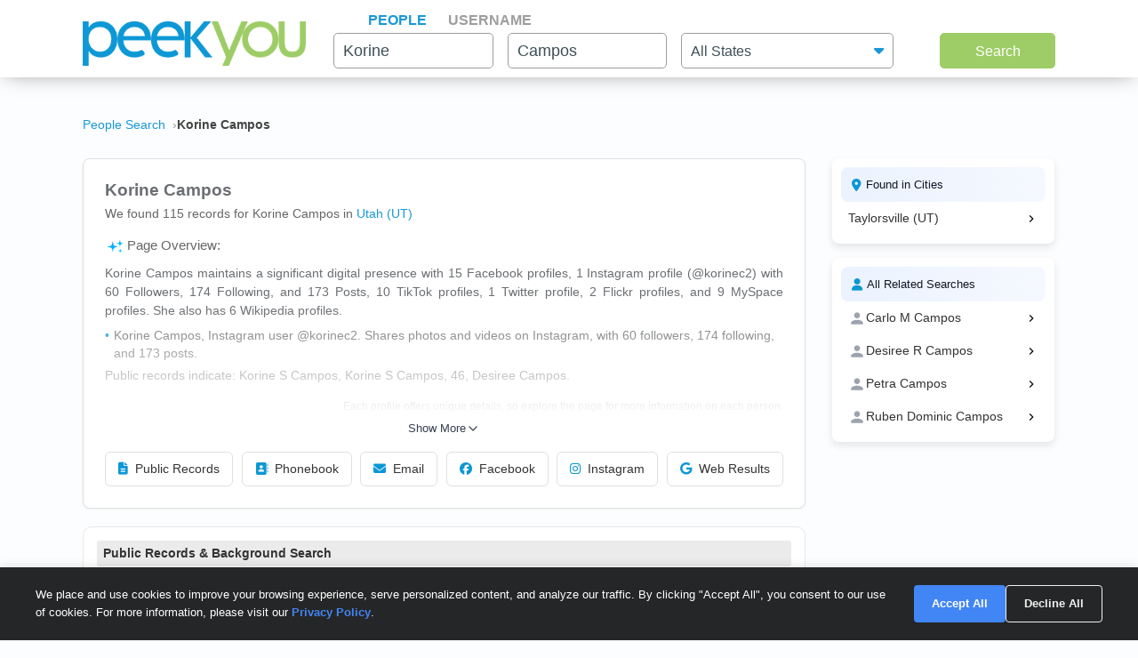

--- FILE ---
content_type: text/html; charset=UTF-8
request_url: https://www.peekyou.com/korine_campos
body_size: 21270
content:



<!DOCTYPE html>
<html lang="en">
<head>
<title>Korine Campos Facebook, Instagram & Twitter on PeekYou</title>
<link rel="icon" href="/favicon.ico" sizes="16x16 24x24 32x32 48x48 64x64" type="image/vnd.microsoft.icon" />

<meta http-equiv="content-language" content="en">
<meta name="google" content="notranslate">
<!-- Metadata -->    
<meta http-equiv="Content-Type" content="text/html; charset=utf-8" />
<meta name="description" content="Looking for Korine Campos? Found 115 people named Korine Campos along with free Facebook, Instagram, Twitter, and TikTok profiles on PeekYou - true people search." />

<meta property="og:title" content="Korine Campos Facebook, Instagram & Twitter on PeekYou"/>
<meta property="og:type" content="website"/>
<meta property="og:description" content="Looking for Korine Campos? Found 115 people named Korine Campos along with free Facebook, Instagram, Twitter, and TikTok profiles on PeekYou - true people search."/>

<meta property="og:image" content="https://pkimgcdn.peekyou.com/9cddd86f550d97150e7d608f66a433b7.jpeg"/>
<meta property="og:image:width" content="1200"/>
<meta property="og:image:height" content="1537"/>
<meta property="og:image" content="https://pkimgcdn.peekyou.com/22d4f8347e7f525be6ce1430dc5b8418.jpeg"/>
<meta property="og:image:width" content="800"/>
<meta property="og:image:height" content="1025"/>
<meta property="og:image" content="https://pkimgcdn.peekyou.com/c3686a6e093f76a272da9eaa049588ac.jpeg"/>
<meta property="og:image:width" content="640"/>
<meta property="og:image:height" content="820"/>

<meta property="og:url" content="https://www.peekyou.com/korine_campos"/>
<meta property="fb:admins" content="394796576415"/>
<meta property="og:site_name" content="PeekYou"/>

<meta name="viewport" content="width=device-width, initial-scale=1">
<meta name="viewport" content="width=device-width, initial-scale=1, maximum-scale=5, user-scalable=yes">
<meta name="msvalidate.01" content="B1497793B86E3F78BFB3E48D3C728523" />



<!-- CSS -->
<!-- Bootstrap -->
<link rel="stylesheet" href="/css/bootstrap/4.3.1/bootstrap.min.css">

<link rel="stylesheet" href="/css/choices.min.css?ver=1" />
<link rel="stylesheet" media="screen" href="/css/results.min.css?ver=8" type="text/css" />


<link rel="stylesheet" href="https://cdnjs.cloudflare.com/ajax/libs/font-awesome/6.6.0/css/all.min.css">



<!--[if lte IE 6s]>
<link rel="stylesheet" media="screen" href="/css/0/ie6andbelow.css" type="text/css" />
<![endif]-->
  
<!-- JS -->
<script type="text/javascript">
 if (top.location != self.location) top.location.replace(self.location);
</script>
<script type="text/javascript">
 var RefineTags = false;
 var RefineLoc = false;
</script>
<script type="text/javascript">


        var addthis_config =
       {
          data_track_linkback: true
       }

</script>

    <!-- <script type="text/javascript" src="http://ajax.googleapis.com/ajax/libs/prototype/1.6.1/prototype.js"></script> -->
        

<script type="text/javascript">var jers = Array(); var profile_id = null;var dynamic_pids = Array(); var profiles_need_reload = Array();</script>
  
<script type="text/javascript" src="/js/webtoolkit.base64.js"></script>

<!--script type="text/javascript" src="https://ajax.googleapis.com/ajax/libs/prototype/1.7.2.0/prototype.js"></script-->

<!--script src="/js/jquery/1.11.1/jquery.min.js"></script-->
<!--script src="/js/jquery/1.11.1/jquery-migrate-1.2.1.js"></script-->
<script src="/js/jquery/jquery-3.6.4.min.js?ver=2" integrity="sha256-oP6HI9z1XaZNBrJURtCoUT5SUnxFr8s3BzRl+cbzUq8="></script>
<script src="/js/jquery/jquery-migrate-3.4.1.min.js?ver=2" integrity="sha256-UnTxHm+zKuDPLfufgEMnKGXDl6fEIjtM+n1Q6lL73ok="></script>

<script type="text/javascript">$.noConflict();</script>
<script defer src="/js/frontpage/lib/bootstrap.min.js"></script>

<script defer src="/js/frontpage/lib/select2.min.js"></script>
<script defer src="/js/frontpage/script.js?ver=5"></script>
<script defer src="/js/searchbox.js?ver=32"></script>       
<script src="/js/custom.js?ver=786"></script>       


<script type="text/javascript">

function H(object) // Constructor
{
  this._object = object
}

H.prototype.toQueryString = function()
{
    return  jQuery.param( this._object );
}

H.prototype.set = function(key, value)
{
    return this._object[key] = value;
}

H.prototype.get = function(key)
{
    if (this._object[key] !== Object.prototype[key])
      return this._object[key];
}

H.prototype.unset = function(key)
{
 var value = this._object[key];
    delete this._object[key];
    return value;
}
</script>


<script type="text/javascript">var last_count = 0; </script>
    
<script type="text/javascript" src="/js/jquery.lazyload.mini.js"></script> 


<link href="/css/lib/select2/select2.css" rel="stylesheet">
<link href="/css/searchbox.css?ver=8" rel="stylesheet">

       <!-- Google Analtyics -->
    
<!-- Google tag (gtag.js) -->
<script async src="https://www.googletagmanager.com/gtag/js?id=G-CG5QBW0WMP"></script>

<script>
  window.dataLayer = window.dataLayer || [];
  function gtag(){dataLayer.push(arguments);}
  gtag('js', new Date());
  gtag('config', 'G-CG5QBW0WMP');
</script>



<script type="text/javascript">

   var _gaq = _gaq || [];
   
	

    gtag('event', 'Page_Type', {'page_type': "results",'page' : "korine_campos" });


  
  
 
        var pageTracker = {
                _trackPageview: function (url) {
						gtag_trackPageview(url);
                }
        }

    </script>

    <script type="text/javascript">var _sf_startpt=(new Date()).getTime()</script>

     <script type="text/javascript">
         var start = new Date();
     </script>




  
 <!-- not bd -->
    

    
    <!-- Google Publisher Tag -->


<script>
    window.googletag = window.googletag || {cmd: []};
</script>



 <!--  ads -->

  
 

        

<link rel="stylesheet" href="/css/stylesheet.css?ver=1043">
</head>

<body id="resultsBody">
        <header id="header">
         
        <div class="container">
                                    <div class="row">
                <div class="col-md-12">
                    <div class="menu-icon">
                        <a href="/">
                            <img src="/images/frontpage/logo_letter.png" class="img-fluid" alt="PeekYou Logo Letter">
                        </a>
                    </div>
                    <div class="btn-mobile-search-wrapper">
                        <div class="btn-mobile-search outlined"><span class="icon-mobile-search"><i class="fa fa-search"></i></span>
                                                     <span class="btn-mobile-text">Korine Campos</span>
                                                </div>
                    </div>
                    <div class="menu-logo-nav">
                    <div class="logo">
                        <a href="/">
                            <img src="/images/frontpage/logo.png" class="img-fluid" alt="PeekYou Logo">
                        </a>
                    </div>
                    <div class="top-nav d-block d-md-none">
                      <ul role="tablist">                        <li class="active" role="presentation"><a data-name="Search By Name" role="tab" aria-selected="true" aria-controls="panel-name" href="/"> <span>People</span><div class="line-search-burger"></div></a></li>
                       <li role="presentation"><a role="tab" aria-controls="panel-username" aria-selected="false" href="/username" data-name="Search By Username"><span> Username</span><div class="line-search-burger"></div></a></li>
                                           </ul>
              </div>
                    </div>
                </div>
                            </div>
        </div>
    </header>

    <section class="top-search-form">
    <div class="container">
        <div class="row">
          <div class="col-md-3 d-none d-md-block my-auto top-logo">
            <a href="/">
                <img src="/images/frontpage/logo.png" class="img-fluid" alt="PeekYou Logo">
            </a>
          </div>
          <div id="searchBar" class="search-barx col-md-9 my-auto">
              <div class="top-nav d-none d-md-block">
                  <ul role="tablist"> 		           <li class="active" role="presentation"><a data-name="Search By Name" role="tab" aria-selected="true" aria-controls="panel-name" href="/"> <span>People</span><div class="line-search-burger"></div></a></li>
		           <li role="presentation"><a role="tab" aria-controls="panel-username" aria-selected="false" href="/username" data-name="Search By Username"><span> Username</span><div class="line-search-burger"></div></a></li>
		           			    </ul>
              </div>
		          
                <div class="top-contact" id="panel-name" role="tabpanel" tabindex="3" aria-labelledby="tb-name">
	            <form id="searchForm" onsubmit="return false;" method="get">
	                <a href="/" class="mobile-search-notice">Search by Name</a>
					<div class="row">
					  <div class="w-25 col-3 p-0 ml-3">
					    <div class="input-box">
					      <input id="fname" name="fname"  class="textInput" type="text" value="Korine"  placeholder="First Name" />
                          <p class="error-text" style="display:none;">Please enter a valid First Name</p>
					    </div>
					  </div>
					  <div class="w-25 col-3 p-0 ml-3">
					    <div class="input-box">
					        <input id="lname" name="lname"  class="textInput" type="text" value="Campos"  placeholder="Last Name" />
                        	<p class="error-text" style="display:none;">Please enter a valid Last Name</p>
					    </div>
					  </div>
					  <div class="col-4 p-0 ml-3">
					    <div class="select-box">
					     <input type="hidden" name="loc_set" id="loc_set" value="">	
					     <select name="location" id="location" placeholder="All States" class="selectInput">
                          <option value="">All States</option>
                      <option title="Alaska" value="/usa/alaska">Alaska</option><option title="Alabama" value="/usa/alabama">Alabama</option><option title="Arkansas" value="/usa/arkansas">Arkansas</option><option title="Arizona" value="/usa/arizona">Arizona</option><option title="Colorado" value="/usa/colorado">Colorado</option><option title="Connecticut" value="/usa/connecticut">Connecticut</option><option title="District of Columbia" value="/usa/district_of_columbia">Washington, DC</option><option title="Delaware" value="/usa/delaware">Delaware</option><option title="Florida" value="/usa/florida">Florida</option><option title="Georgia" value="/usa/georgia">Georgia</option><option title="Hawaii" value="/usa/hawaii">Hawaii</option><option title="Idaho" value="/usa/idaho">Idaho</option><option title="Illinois" value="/usa/illinois">Illinois</option><option title="Indiana" value="/usa/indiana">Indiana</option><option title="Iowa" value="/usa/iowa">Iowa</option><option title="Kansas" value="/usa/kansas">Kansas</option><option title="Kentucky" value="/usa/kentucky">Kentucky</option><option title="Louisiana" value="/usa/louisiana">Louisiana</option><option title="Maine" value="/usa/maine">Maine</option><option title="Maryland" value="/usa/maryland">Maryland</option><option title="Massachusetts" value="/usa/massachusetts">Massachusetts</option><option title="Michigan" value="/usa/michigan">Michigan</option><option title="Minnesota" value="/usa/minnesota">Minnesota</option><option title="Mississippi" value="/usa/mississippi">Mississippi</option><option title="Missouri" value="/usa/missouri">Missouri</option><option title="Montana" value="/usa/montana">Montana</option><option title="Nebraska" value="/usa/nebraska">Nebraska</option><option title="Nevada" value="/usa/nevada">Nevada</option><option title="New Hampshire" value="/usa/new_hampshire">New Hampshire</option><option title="New Mexico" value="/usa/new_mexico">New Mexico</option><option title="New York" value="/usa/new_york">New York</option><option title="North Carolina" value="/usa/north_carolina">North Carolina</option><option title="North Dakota" value="/usa/north_dakota">North Dakota</option><option title="Ohio" value="/usa/ohio">Ohio</option><option title="Oklahoma" value="/usa/oklahoma">Oklahoma</option><option title="Oregon" value="/usa/oregon">Oregon</option><option title="Pennsylvania" value="/usa/pennsylvania">Pennsylvania</option><option title="Puerto Rico" value="/usa/puerto_rico">Puerto Rico</option><option title="Rhode Island" value="/usa/rhode_island">Rhode Island</option><option title="South Carolina" value="/usa/south_carolina">South Carolina</option><option title="South Dakota" value="/usa/south_dakota">South Dakota</option><option title="Tennessee" value="/usa/tennessee">Tennessee</option><option title="Texas" value="/usa/texas">Texas</option><option title="Utah" value="/usa/utah">Utah</option><option title="Vermont" value="/usa/vermont">Vermont</option><option title="Virginia" value="/usa/virginia">Virginia</option><option title="Washington" value="/usa/washington">Washington</option><option title="West Virginia" value="/usa/west_virginia">West Virginia</option><option title="Wisconsin" value="/usa/wisconsin">Wisconsin</option><option title="Wyoming" value="/usa/wyoming">Wyoming</option>

                        </select>
                        <p class="error-text" style="display:none;">Please enter the location</p>
					    </div>
					  </div>
					</div>  
					<button type="submit" onclick="searchbox_init('people');" value="Search" class="large"> Search </button>
	            </form>
		        </div>    
		                  </div>
        </div>
      </div>
</section>


    <div class="container">
                        <div class="row">        
            <div class="col-md-12">  
                                                <nav class="breadcrumbs" aria-label="Breadcrumb"><ol itemscope itemtype="https://schema.org/BreadcrumbList"><li itemprop="itemListElement" itemscope itemtype="https://schema.org/ListItem"><a itemprop="item" href="https://www.peekyou.com/"><span itemprop="name">People Search</span></a><meta itemprop="position" content="1"></li><li itemprop="itemListElement" itemscope itemtype="https://schema.org/ListItem"><span itemprop="name">Korine Campos</span><meta itemprop="position" content="2"></li></ol></nav>
                            </div>
        </div>
                <div class="row">
    <div class="col-md-9">  
                <div class="header-top">
                                <div class="header-container">
                    <section>
                                                                        <div class="meta-header">
                        <div><h1>Korine Campos</h1></div>
                        <div>
                            <span class="last-updated">
                            
                            </span>
                         </div>    
                        </div>
                                                <div class="meta-info">
                            <div class="records-count">We found 115 records for Korine Campos in <a href="/usa/utah/korine_campos">Utah (UT)</a></div>
                                                    </div>
                           

                    </section>

                     
                    <section>
                                                   
                                <div class="search-results-wrap">
                                        <div class="summaryAI profileCardMini">
                                                                                                                                 <div id="summaryAI-content" class="summaryAI-content collapsed"><p class="summaryAI-title text results-text"><img src="/images/social/discover_more_nb_small.svg" alt="Peekyou AI" width="25">Page Overview:</p><p class="text">Korine Campos maintains a significant digital presence with 15 Facebook profiles, 1 Instagram profile (@korinec2) with 60 Followers, 174 Following, and 173 Posts, 10 TikTok profiles, 1 Twitter profile, 2 Flickr profiles, and 9 MySpace profiles. She also has 6 Wikipedia profiles. <li> Korine Campos, Instagram user @korinec2. Shares photos and videos on Instagram, with 60 followers, 174 following, and 173 posts.</li>  <p> Public records indicate: Korine S Campos, Korine S Campos, 46, Desiree Campos.</p><p class="summaryAI-footer text">Each profile offers unique details, so explore the page for more information on each person.</p><div class="gradient-overlay"></div></div>
                                                <div class="button-container">
                                                    <button id="toggleButton" class="toggle-button">
                                                        Show More
                                                        <svg class="chevron" xmlns="http://www.w3.org/2000/svg" width="20" height="20" viewBox="0 0 24 24" fill="none" stroke="currentColor" stroke-width="2" stroke-linecap="round" stroke-linejoin="round">
                                                            <polyline points="6 9 12 15 18 9"></polyline>
                                                        </svg>
                                                    </button>
                                                </div>
                                                                                    </div>
                                </div>
                                                           
                        <div class="action-buttons">
                            <button class="btn" data-type="public-records" onclick="_gaq.push(['_trackEvent', 'LiveResultsNavi', 'clicked', 'Public Records']);scrollToAnchorHeader('section_pubrec');">
                                <i class="fas fa-file-alt"></i>
                                Public Records
                            </button>
                            <button class="btn" data-type="phone-book" onclick="_gaq.push(['_trackEvent', 'LiveResultsNavi', 'clicked', 'Phonebook']);scrollToAnchorHeader('section_phonebook');">
                                <i class="fas fa-address-book"></i>
                                Phonebook
                            </button>
                            <button class="btn" data-type="email-address" onclick="_gaq.push(['_trackEvent', 'LiveResultsNavi', 'clicked', 'Email']);scrollToAnchorHeader('section_email');">
                                <i class="fas fa-envelope"></i>
                                Email
                            </button>
                            <button class="btn" data-type="facebook" onclick="_gaq.push(['_trackEvent', 'LiveResultsNavi', 'clicked', 'Facebook']);scrollToAnchorHeader('facebook_cat');">
                                <i class="fa-brands fa-facebook"></i>
                                Facebook
                            </button>
                            <button class="btn" data-type="instagram" onclick="_gaq.push(['_trackEvent', 'LiveResultsNavi', 'clicked', 'Instagram']);scrollToAnchorHeader('instagram_cat');">
                                <i class="fa-brands fa-instagram"></i>
                                Instagram
                            </button>
                             <button class="btn" data-type="tiktok" onclick="_gaq.push(['_trackEvent', 'LiveResultsNavi', 'clicked', 'web_results']);scrollToAnchorHeader('google_cat');">
                                <i class="fa-brands fa-google"></i>
                                Web Results
                            </button>
                        </div>
                    </section>
                                 </div>
              
                </div>
            </div>
         <div class="col-md-3 d-none d-md-block">
        
                                   
			<!--a href="" class="previous" title="previous"></a-->
			<!--a href="" class="expander" onclick="$('refine_controls').toggle();$('lifeMinus0', 'lifePlus0').invoke('toggle');return false"><img id="lifeMinus0" src="http://www.peekyou.com/images/lifeminus.gif" title="minimize" alt="minimize" /><img id="lifePlus0" src="http://www.peekyou.com/images/lifeplus.gif" title="expand" alt="expand" style="display:none" /></a-->


<div class="outer-center-top outer-center-top-rs">
    <div class="inner-center-top-x">
       <div class="filter-box">
			<div class="list-box mb-3 listCities">
				<div class="header-list-box">
			        <i class="fa fa-location-dot" aria-hidden="true"></i>
			        <h2>Found in Cities</h2>
			    </div>
			    <div class="results-list-box listcitiesDropDwn">
			    			    </div>
			    			</div>
			<div class="list-box listRelatedSearches">
				<div class="header-list-box">
			        <i class="fa fa-user" aria-hidden="true"></i>
			        <h2>All Related Searches</h2>
			    </div>
			    <div class="results-list-box listRelatedSearchesDropDwn">
			    			    </div>
							</div>

      </div>
    </div>
</div>
              </div>
</div>
<div class="row">
    <div class="col-md-9"> 
        <div id="resultsContainer" class="resultsContainer ">
<div id="resultsContainerProfiles">
             
                  
     <!-- web_results -->      <!-- dont_show_loaders --> 
        

 </div>



 
<!-- start of lvr-->
<div id="liveWebResults" class="box-wrap">
<script type='text/javascript'>
	var MD5 = "62c8a85844f9548014083b2d59ec2961";
	var serialized ="+Zmlyc3RfbmFtZT1rb3JpbmU%3D+bGFzdF9uYW1lPWNhbXBvcw%3D%3D+bnVtX3Byb2ZpbGVzPTE%3D+dXJpPS9rb3JpbmVfY2FtcG9z+c2VfYm90PQ%3D%3D+Y3NyZl90b2tlbj03amdoMWk0MDdoZ2w1ZzI0am1mbzVyNXFkcA%3D%3D+RkFDRUJPT0tfRlJPTV9TSVRFTUFQPTE%3D+UkVTVUxUU19DTEFTU19EQVRFPTAxLzE0LzIwMjYgMDg6NDk6MTEgcG0%3D+aXJfY2xpY2tzPTA%3D+cGZfY2xpY2tzPTA%3D+dXJpPS9rb3JpbmVfY2FtcG9z";
	var web_results_search ="[base64]";
	var case_lvr = "results";
	var URI = "/korine_campos";
	var search_case = "";
	var USERTYPE = "";
	var identifier = "";
	var is_username = "";
	var is_phone = "";
	var arg;
    var is_profile = "";
    var is_mobile = "";
    var recrawl_faqs = "false";
    var se_bot = "";
</script>    

<script type="text/javascript" src="/js/init_js.js?ver=883"></script> 

<script type='text/javascript'>
	checkCachedResults();
</script>    

<input type="hidden" name="csrf_token" id="csrf_token" value="7jgh1i407hgl5g24jmfo5r5qdp">
                                        <div id="section_header_results" class="box">
                                            <h3 id="section_pubrec">Public Records & Background Search</h3>
                                    </div>
                                                <div id="truthfinder_results" class="box">
                                                                                                <div class="result_list clearfix" id="truthfinder_results_list">
                                                                      	
		<script>
			
							writeCountLiveResults('truthfinder', 1)
									
		</script>
	
		    <div class="sponsor_top"><label class="pull-right">Paid service sponsored by <strong>Truthfinder</strong></label></div>
		
	<ul>
              	 <li class="resultsCard" data-id="_li">
		    			<div class="user_nopic">
									<svg class="icon dim webResultSprite">
						<use xlink:href="/images/sprite.svg#truthfinder"></use>
					</svg>
							</div>
		   		<div class="user_info">
		    <p class="user_line1">
		     
				<a href="https://tracking.truthfinder.com/?a=59&oc=27&c=288&s1=CM-PeekYou&s2=AG-PubrecResults&s3=CRE-APIWeb&s4=LP-288&s5=&traffic[placement]=&traffic[funnel]=bg&subtheme=&firstName=colline&lastName=campos&city=taylorsville&state=ut" target="_blank" rel="sponsored nofollow" onClick="javascript:pageTracker._trackPageview('/outgoing/truthfinder_pubrec_results_api_web');">Colline Korine Campos, age 31, Taylorsville, UT</a>									<a onclick="javascript: pageTracker._trackPageview('/outgoing/truthfinder_pubrec_results_api_web');" target="_blank" rel="sponsored nofollow" href="https://tracking.truthfinder.com/?a=59&oc=27&c=288&s1=CM-PeekYou&s2=AG-PubrecResults&s3=CRE-APIWeb&s4=LP-288&s5=&traffic[placement]=&traffic[funnel]=bg&subtheme=&firstName=colline&lastName=campos&city=taylorsville&state=ut" class="view-details-button">
												View Details<i class="fa fa-angle-right" aria-hidden="true" style="margin-left: 4px;"></i>
					</a>

														
					
					</p>
		       			
		
		<p class="user_line3">
									   <span>Possible Relatives: Desiree Rochelle Campos, Petra Guadalupe Campos, Ruben Dominic Campos</span>
			        </p>         
             
                    
				
		                 
                    
				</div>
		<div class="clear"></div>   
       </li>
    
	    
        
         
            
    	 </ul>
          

                                                           </div>
                                                                                        </div>
                                                <div id="instantcheckmate_results" class="box">
                                                                                                <div class="result_list clearfix" id="instantcheckmate_results_list">
                                                                      	
		<script>
			
							writeCountLiveResults('instantcheckmate', 1)
									
		</script>
	
		    <div class="sponsor_top"><label class="pull-right">Paid service sponsored by <strong>Instantcheckmate</strong></label></div>
		
	<ul>
              	 <li class="resultsCard" data-id="_li">
		    			<div class="user_nopic">
									<svg class="icon dim webResultSprite">
						<use xlink:href="/images/sprite.svg#instantcheckmate"></use>
					</svg>
							</div>
		   		<div class="user_info">
		    <p class="user_line1">
		     
				<a href="https://tracking.instantcheckmate.com/?a=59&oc=5&c=240&s1=PubRecords&s2=Web&firstName=colline&lastName=campos&city=taylorsville&state=ut" target="_blank" rel="sponsored nofollow" onClick="javascript:pageTracker._trackPageview('/outgoing/instantcheckmate_pubrec_results_api_web');">Colline Korine Campos, age 31, Taylorsville, UT</a>									<a onclick="javascript: pageTracker._trackPageview('/outgoing/instantcheckmate_pubrec_results_api_web');" target="_blank" rel="sponsored nofollow" href="https://tracking.instantcheckmate.com/?a=59&oc=5&c=240&s1=PubRecords&s2=Web&firstName=colline&lastName=campos&city=taylorsville&state=ut" class="view-details-button">
												View Details<i class="fa fa-angle-right" aria-hidden="true" style="margin-left: 4px;"></i>
					</a>

														
					
					</p>
		       			
		
		<p class="user_line3">
									   <span>Possible Relatives: Desiree Rochelle Campos,  Petra Guadalupe Campos</span>
			        </p>         
             
                    
				
		                 
                    
				</div>
		<div class="clear"></div>   
       </li>
    
	    
        
         
            
    	 </ul>
          

                                                           </div>
                                                                                        </div>
                                                <div id="beenverified_results" class="box">
                                                                                                <div class="result_list clearfix" id="beenverified_results_list">
                                                                      	
		<script>
			
							writeCountLiveResults('beenverified', 1)
									
		</script>
	
		    <div class="sponsor_top"><label class="pull-right">Paid service sponsored by <strong>BeenVerified</strong></label></div>
		
	<ul>
              	 <li class="resultsCard" data-id="_li">
		    			<div class="user_nopic">
									<svg class="icon dim webResultSprite">
						<use xlink:href="/images/sprite.svg#beenverified"></use>
					</svg>
							</div>
		   		<div class="user_info">
		    <p class="user_line1">
		     
				<a href="https://www.beenverified.com/?fn=&ln=&street=&state=&city=&age=36&bvid=N_MDAwMzYwMjU3ODY5&utm_source=peekyou&utm_medium=affiliate&utm_campaign=peekyou_public_records_results_page_web&utm_content=api" target="_blank" rel="sponsored nofollow" onClick="javascript:pageTracker._trackPageview('/outgoing/beenverified_pubrec_results_api_web');">Korine S Campos, age 30s</a>									<a onclick="javascript: pageTracker._trackPageview('/outgoing/beenverified_pubrec_results_api_web');" target="_blank" rel="sponsored nofollow" href="https://www.beenverified.com/?fn=&ln=&street=&state=&city=&age=36&bvid=N_MDAwMzYwMjU3ODY5&utm_source=peekyou&utm_medium=affiliate&utm_campaign=peekyou_public_records_results_page_web&utm_content=api" class="view-details-button">
												View Details<i class="fa fa-angle-right" aria-hidden="true" style="margin-left: 4px;"></i>
					</a>

														
					
					</p>
		       			
		
		<p class="user_line3">
									   <span>Possible Relatives: <a href="https://www.peekyou.com/carlo_campos">Carlo M Campos</a>, <a href="https://www.peekyou.com/desiree_campos">Desiree R Campos</a>, <a href="https://www.peekyou.com/petra_campos">Petra Campos</a></span>
			        </p>         
             
                    
				
		                 
                    
				</div>
		<div class="clear"></div>   
       </li>
    
	    
        
         
            
    	 </ul>
          

                                                           </div>
                                                                                        </div>
                                                <div id="spokeo_results" class="box">
                                                                                                <div class="result_list clearfix" id="spokeo_results_list">
                                                                          
	    
        
         
        

                                                           </div>
                                                                                        </div>
                                                                                                                                                                                                                                                                                                                                        <div id="section_header_1_results" class="box">
                                            <h3 id="section_phonebook">Phonebook</h3>
                                    </div>
                                                <div id="truthfinder_phone_results" class="box">
                                                                                                
    
    
        <script>
            writeCountLiveResults('truthfinder_phone', 1)
        </script>
    
    		 					
	
	
		
		
	
				
									<div class="result_list clearfix" id="truthfinder_phone_results_list">
		<div class="sponsor_top header"><label class="pull-right">Paid service sponsored by <strong><a class="hover-content-link" href="javascript:;">2 partners</a></strong></label>
			<div data-hover-content="" class="hover-content" data-show="false"><div data-hover-content="" class="hover-content-inner">
			<ul data-hover-content="">
			<li data-hover-content="">
			<svg class="icon dim webResultSprite"><use xlink:href="/images/sprite.svg#truthfinder"></use></svg> Truthfinder</li>
			<li data-v-765095c7="">
			<svg class="icon dim webResultSprite"><use xlink:href="/images/sprite.svg#instantcheckmate"></use></svg> Instantcheckmate</li>
			</ul>
			</div></div>
		</div>
		<ul>
			<li class="resultsCard">
				<div class="user_info">
					<p class="user_line1">
						<a href="https://tracking.truthfinder.com/?a=59&oc=27&c=282&s1=Phonebook&s2=desktop&firstName=korine&lastName=campos&city=&state=" target="_blank" rel="sponsored nofollow" onClick="pageTracker._trackPageview('/outgoing/truthfinder_phone_results_static_web');">
							We Found  Korine Campos						</a>
					</p>
				</div>
				<div class="clear"></div> 
			</li>
			
			<li class="resultsCard">
				<div class="user_nopic">
										<svg class="icon dim webResultSprite">
						<use xlink:href="/images/sprite.svg#truthfinder"></use>
					</svg>
				</div>
				<div class="user_info">
					<p class="user_line1">
						<a href="https://tracking.truthfinder.com/?a=59&oc=27&c=282&s1=Phonebook&s2=desktop&firstName=korine&lastName=campos&city=&state=" target="_blank" rel="sponsored nofollow" onClick="pageTracker._trackPageview('/outgoing/truthfinder_phone_results_static_web');">
							1)  Korine Campos's Phone & Current Address
						</a>
						<span class="textAlignRight truthfinder_phone_button pseudo_link">
						<a href="https://tracking.truthfinder.com/?a=59&oc=27&c=282&s1=Phonebook&s2=desktop&firstName=korine&lastName=campos&city=&state=" target="_blank" rel="sponsored nofollow" onClick="pageTracker._trackPageview('/outgoing/truthfinder_phone_results_static_web');">
						<img src="/images/green_arrow.svg?0405" alt="Search Details"> Search Details</a></span>
					</p>
				</div>
				<div class="clear"></div> 
			</li>
			
			<li class="resultsCard">
				<div class="user_nopic">
										<svg class="icon dim webResultSprite">
						<use xlink:href="/images/sprite.svg#truthfinder"></use>
					</svg>
				</div>
				<div class="user_info">
				<p class="user_line1">
					<a href="https://tracking.truthfinder.com/?a=59&oc=27&c=282&s1=Phonebook&s2=desktop&firstName=korine&lastName=campos&city=&state=" target="_blank" rel="sponsored nofollow" onClick="pageTracker._trackPageview('/outgoing/truthfinder_phone_results_static_web');">
						2) Social Media Profiles & More
					</a>
					<span class="textAlignRight truthfinder_phone_button pseudo_link">
					<a href="https://tracking.truthfinder.com/?a=59&oc=27&c=282&s1=Phonebook&s2=desktop&firstName=korine&lastName=campos&city=&state=" target="_blank" rel="sponsored nofollow" onClick="pageTracker._trackPageview('/outgoing/truthfinder_phone_results_static_web');">
					<img src="/images/green_arrow.svg?0405" alt="Search Details"> Search Details</a></span>
				</p>
				</div>
				<div class="clear"></div> 
			</li>			
		</ul>
		</div>  	
		
		   
	     

		                                                            </div>
                                                <div id="instantcheckmate_phone_results" class="box">
                                                                                                
    
    
        <script>
            writeCountLiveResults('instantcheckmate_phone', 1)
        </script>
    
    		 					
	
	
		
		
	
				
							<div class="result_list clearfix" id="instantcheckmate_phone_results_list">
		<ul>
			<li class="resultsCard">
				<div class="user_nopic">
										<svg class="icon dim webResultSprite">
						<use xlink:href="/images/sprite.svg#instantcheckmate"></use>
					</svg>
				</div>
				<div class="user_info">
					<p class="user_line1">
						<a href="https://tracking.instantcheckmate.com/?a=59&oc=5&c=240&s1=Phonebook&s2=desktop&firstName=korine&lastName=campos&city=&state=" target="_blank" rel="sponsored nofollow" onClick="pageTracker._trackPageview('/outgoing/instantcheckmate_phone_results_static_web');">
							 Korine Campos's Phone #, Address & More
						</a>
						<span class="textAlignRight instantcheckmate_phone_button pseudo_link">
						<a href="https://tracking.instantcheckmate.com/?a=59&oc=5&c=240&s1=Phonebook&s2=desktop&firstName=korine&lastName=campos&city=&state=" target="_blank" rel="sponsored" onClick="pageTracker._trackPageview('/outgoing/instantcheckmate_phone_results_static_web');">
						<img src="/images/red_arrow.svg?0405" alt="Search Details"> Search Details</a></span>
					</p>
				</div>
				<div class="clear"></div> 
			</li>
			
			<li class="resultsCard">
				<div class="user_nopic">
										<svg class="icon dim webResultSprite">
						<use xlink:href="/images/sprite.svg#instantcheckmate"></use>
					</svg>
				</div>
				<div class="user_info">
					<p class="user_line1">
						<a href="https://tracking.instantcheckmate.com/?a=59&oc=5&c=240&s1=Phonebook&s2=desktop&firstName=korine&lastName=campos&city=&state=" target="_blank" rel="sponsored nofollow" onClick="pageTracker._trackPageview('/outgoing/instantcheckmate_phone_results_static_web');">
							 Korine Campos's Contact Info, Social Profiles & More
						</a>
						<span class="textAlignRight instantcheckmate_phone_button pseudo_link">
						<a href="https://tracking.instantcheckmate.com/?a=59&oc=5&c=240&s1=Phonebook&s2=desktop&firstName=korine&lastName=campos&city=&state=" target="_blank" rel="sponsored nofollow" onClick="pageTracker._trackPageview('/outgoing/instantcheckmate_phone_results_static_web');">
						<img rel="nofollow" src="/images/red_arrow.svg?0405" alt="Search Details"> Search Details</a></span>
					</p>
				</div>
				<div class="clear"></div> 
			</li>
		</ul>
		</div>  	
				
		   
	     

		                                                            </div>
                                                                                                                                                                                            <div id="section_header_2_results" class="box">
                                            <h3 id="section_email">Email Addresses</h3>
                                    </div>
                                                                    <div id="beenverified_email_results" class="box">
                                                                                                
    
    
        <script>
            writeCountLiveResults('beenverified_email', 1)
        </script>
    
    		 					
	
	
		
			<div class="result_list clearfix"  id="beenverified_email_results_list">
		<div class="sponsor_top header"><label class="pull-right">Paid service sponsored by <strong>BeenVerified</strong></label></div>
		<ul>
			<li class="resultsCard">
			<div class="user_nopic">
								<svg class="icon dim webResultSprite">
					<use xlink:href="/images/sprite.svg#beenverified"></use>
				</svg>
			</div>
			<div class="user_info">
				<p class="user_line1">
					<a href="https://www.beenverified.com/?fn=korine&ln=campos&city=&state=&age=&utm_campaign=PeekYou_Email_Addresses_web&utm_medium=affiliate&utm_source=peekyou" target="_blank" rel="sponsored nofollow" onClick="pageTracker._trackPageview('/outgoing/beenverified_email_results_static_web');">
						View Korine's Profiles on Facebook and 60+ Networks, korine****@gmail
					</a>
				</p>
			</div>
			<div class="clear"></div>
			</li>
			<li class="resultsCard">
			<div class="user_nopic">
								<svg class="icon dim webResultSprite">
					<use xlink:href="/images/sprite.svg#beenverified"></use>
				</svg>
			</div>
			<div class="user_info">
				<p class="user_line1">
					<a href="https://www.beenverified.com/?fn=korine&ln=campos&city=&state=&age=&utm_campaign=PeekYou_Email_Addresses_web&utm_medium=affiliate&utm_source=peekyou" target="_blank" rel="sponsored nofollow" onClick="pageTracker._trackPageview('/outgoing/beenverified_email_results_static_web');">
						View Korine's Profiles on Facebook and 60+ Networks, korine****@yahoo
					</a>
				</p>
			</div>
			<div class="clear"></div>
			</li>
			<li class="resultsCard">
			<div class="user_nopic">
								<svg class="icon dim webResultSprite">
					<use xlink:href="/images/sprite.svg#beenverified"></use>
				</svg>
			</div>
			<div class="user_info">
				<p class="user_line1">
					 <a href="https://www.beenverified.com/?fn=korine&ln=campos&city=&state=&age=&utm_campaign=PeekYou_Email_Addresses_web&utm_medium=affiliate&utm_source=peekyou" target="_blank" rel="sponsored nofollow" onClick="pageTracker._trackPageview('/outgoing/beenverified_email_results_static_web');">
						View Korine's Profiles on Facebook and 60+ Networks, korine****@hotmail
					</a>
				</p>
			</div>
			<div class="clear"></div>
			</li>
			<li class="resultsCard">
			<div class="user_nopic">
								<svg class="icon dim webResultSprite">
					<use xlink:href="/images/sprite.svg#beenverified"></use>
				</svg>
			</div>
			<div class="user_info">
				<p class="user_line1">
					<a href="https://www.beenverified.com/?fn=korine&ln=campos&city=&state=&age=&utm_campaign=PeekYou_Email_Addresses_web&utm_medium=affiliate&utm_source=peekyou" target="_blank" rel="sponsored nofollow" onClick="pageTracker._trackPageview('/outgoing/beenverified_email_results_static_web');">
						View Korine's Profiles on Facebook and 60+ Networks, korine****@aol
					</a>
				</p>
			 </p>
			</div>
			<div class="clear"></div>
			</li>
			<li class="resultsCard">
				<div class="user_nopic">
										<svg class="icon dim webResultSprite">
						<use xlink:href="/images/sprite.svg#beenverified"></use>
					</svg>
				</div>
				<div class="user_info">
					<p class="user_line1">
						<a href="https://www.beenverified.com/?fn=korine&ln=campos&city=&state=&age=&utm_campaign=PeekYou_Email_Addresses_web&utm_medium=affiliate&utm_source=peekyou" target="_blank" rel="sponsored nofollow" onClick="pageTracker._trackPageview('/outgoing/beenverified_email_results_static_web');">
							View Korine's Profiles on Facebook and 60+ Networks, korine****@outlook
						</a>
					</p>
				 </p>
				</div>
				<div class="clear"></div>
			</li>
		</ul>
		</div>  	
		
	
				
								
		   
	     

		                                                            </div>
                                                                                                            <div id="beenverified_static_results" class="box">
                                                                        <h3 id="beenverified_static_cat">Contact Information & Locality History</h3>
                                                                            
    
    
        <script>
            writeCountLiveResults('beenverified_static', 1)
        </script>
    
    		 					
	
	
		
		
	
				
					<div class="result_list clearfix"  id="beenverified_static_results_list">
		<div class="sponsor_top header"><label class="pull-right">Paid service sponsored by <strong>BeenVerified</strong></label></div>
		<ul>
			<li class="resultsCard">
			<div class="user_nopic">
								<svg class="icon dim webResultSprite">
					<use xlink:href="/images/sprite.svg#beenverified"></use>
				</svg>
			</div>
			<div class="user_info">
			<p class="user_line1">
				<a href="https://www.beenverified.com/?fn=korine&ln=campos&city=&state=&age=&bvid=&utm_source=peekyou&utm_medium=channel_partner&utm_campaign=Peekyou_Contact_Address_Results_Button&utm_content=static" target="_blank" rel="sponsored nofollow" onClick="pageTracker._trackPageview('/outgoing/beenverified_contactinfo_results_static_web');">
					 Korine C...				</a>
				<span class="textAlignRight d-flex justify-content-end">
				<a href="https://www.beenverified.com/?fn=korine&ln=campos&city=&state=&age=&bvid=&utm_source=peekyou&utm_medium=channel_partner&utm_campaign=Peekyou_Contact_Address_Results_Button&utm_content=static" target="_blank" rel="sponsored nofollow" onClick="pageTracker._trackPageview('/outgoing/beenverified_contactinfo_results_static_web');">
								<button class="btn_bv_contactinfo"><label class="text">Search Details</label><label class="icon"><i class="fa fa-angle-right" aria-hidden="true"></i></label></button></a></span>
			</p>
			 <p class="user_line3">
				Search locality history, phone, age and more.
			 </p>
			</div>
			<div class="clear"></div> 
			</li>
		</ul>
		</div>  	
						
		   
	     

		                                                            </div>
                                                                                        <div id="facebook_results" class="box social">
                                                                        <h3 id="facebook_cat">Facebook</h3>
                                                                            <div class="result_list clearfix" id="facebook_results_list">
                                                                      	
		<script>
			
							writeCountLiveResults('facebook', 15)
							
				    ImgProcess('["c3686a6e093f76a272da9eaa049588ac","5a19cbe8a43a3255bda0f4aa9a2b3a23","1ae4ace60e0664452fa9d85d4005bc03","4b8c6de6981cf6cea227e83c7fe1a873","920b3e0a0d496ebe56e60eaa523086c8","05037a0045a938c06c9c27b141bc5378","d07e65ba71d3807a6f1cf31c3891a168","e7260aeaab1678effedddfd09195c0a1","e7260aeaab1678effedddfd09195c0a1","2d413ab3b1034efd75e539b8c8b73f9a","8124d02a1807efec6a37374a701e2003","8f455e09acb4360d9fc9d41ca38e3c2a","71fe603d401a07a52119756f66d05440","8f0994907ebde748b8a423736d12a569","be89c5e979bf414803669e3c7f268fd0"]','facebook');
				
									
		</script>
	
		
	<ul>
              	 <li class="resultsCard" data-id="c3686a6e093f76a272da9eaa049588ac_li">
		    			<div class="user_pic preview">
				 										<img title="Karine Campos - Facebook"class="blur" data-id="c3686a6e093f76a272da9eaa049588ac_src" src="https://pkimgcdn.peekyou.com/c3686a6e093f76a272da9eaa049588ac.jpeg" alt="Profile Picture of Karine Campos (@karine.campos.180625) on Facebook"  data-alt="karine.campos.180625" />
				 			</div>
		   		<div class="user_info">
		    <p class="user_line1">
		     
				<a href="https://www.facebook.com/karine.campos.180625" target="_blank" rel="nofollow" onClick="javascript:pageTracker._trackPageview('/outgoing/facebook_results_web');">Karine Campos</a><span class="usr_1"> • karine.campos.180625</span>												<a onclick="javascript: pageTracker._trackPageview('/outgoing/facebook_results_web');" class="user_extra_details" data-dtl="{sec:'facebook', id:'c3686a6e093f76a272da9eaa049588ac', username:'karine.campos.180625'}" target="_blank" rel="nofollow" href="">
					<img src="/images/social/discover_more_nb.svg" alt="View Details" width="110">
				</a>
										
					
					</p>
		       			
		     
                    
				
		                 
                    
				</div>
		<div class="clear"></div>   
       </li>
          	 <li class="resultsCard resultsCardBorderTop" data-id="5a19cbe8a43a3255bda0f4aa9a2b3a23_li">
		    			<div class="user_pic preview">
				 										<img title="Karine Campos (Kaah) - Facebook"class="blur" data-id="5a19cbe8a43a3255bda0f4aa9a2b3a23_src" src="https://pkimgcdn.peekyou.com/5a19cbe8a43a3255bda0f4aa9a2b3a23.jpeg" alt="Profile Picture of Karine Campos (Kaah) (@kaah.campos.96) on Facebook"  data-alt="kaah.campos.96" />
				 			</div>
		   		<div class="user_info">
		    <p class="user_line1">
		     
				<a href="https://www.facebook.com/kaah.campos.96" target="_blank" rel="nofollow" onClick="javascript:pageTracker._trackPageview('/outgoing/facebook_results_web');">Karine Campos (Kaah)</a><span class="usr_1"> • kaah.campos.96</span>												<a onclick="javascript: pageTracker._trackPageview('/outgoing/facebook_results_web');" class="user_extra_details" data-dtl="{sec:'facebook', id:'5a19cbe8a43a3255bda0f4aa9a2b3a23', username:'kaah.campos.96'}" target="_blank" rel="nofollow" href="">
					<img src="/images/social/discover_more_nb.svg" alt="View Details" width="110">
				</a>
										
					
					</p>
		       			
		     
                    
				
		                 
                    
				</div>
		<div class="clear"></div>   
       </li>
          	 <li class="resultsCard resultsCardBorderTop" data-id="1ae4ace60e0664452fa9d85d4005bc03_li">
		    			<div class="user_pic preview">
				 										<img title="Karine Campos - Facebook"class="blur" data-id="1ae4ace60e0664452fa9d85d4005bc03_src" src="https://pkimgcdn.peekyou.com/1ae4ace60e0664452fa9d85d4005bc03.jpeg" alt="Profile Picture of Karine Campos (@karine.campos.370) on Facebook"  data-alt="karine.campos.370" />
				 			</div>
		   		<div class="user_info">
		    <p class="user_line1">
		     
				<a href="https://www.facebook.com/karine.campos.370" target="_blank" rel="nofollow" onClick="javascript:pageTracker._trackPageview('/outgoing/facebook_results_web');">Karine Campos</a><span class="usr_1"> • karine.campos.370</span>												<a onclick="javascript: pageTracker._trackPageview('/outgoing/facebook_results_web');" class="user_extra_details" data-dtl="{sec:'facebook', id:'1ae4ace60e0664452fa9d85d4005bc03', username:'karine.campos.370'}" target="_blank" rel="nofollow" href="">
					<img src="/images/social/discover_more_nb.svg" alt="View Details" width="110">
				</a>
										
					
					</p>
		       			
		     
                    
				
		                 
                    
				</div>
		<div class="clear"></div>   
       </li>
          	 <li class="resultsCard resultsCardBorderTop" data-id="4b8c6de6981cf6cea227e83c7fe1a873_li">
		    			<div class="user_pic preview">
				 										<img title="Karine Campos - Facebook"class="blur" data-id="4b8c6de6981cf6cea227e83c7fe1a873_src" src="https://pkimgcdn.peekyou.com/4b8c6de6981cf6cea227e83c7fe1a873.jpeg" alt="Profile Picture of Karine Campos (@karine.campos.18062) on Facebook"  data-alt="karine.campos.18062" />
				 			</div>
		   		<div class="user_info">
		    <p class="user_line1">
		     
				<a href="https://www.facebook.com/karine.campos.18062" target="_blank" rel="nofollow" onClick="javascript:pageTracker._trackPageview('/outgoing/facebook_results_web');">Karine Campos</a><span class="usr_1"> • karine.campos.18062</span>												<a onclick="javascript: pageTracker._trackPageview('/outgoing/facebook_results_web');" class="user_extra_details" data-dtl="{sec:'facebook', id:'4b8c6de6981cf6cea227e83c7fe1a873', username:'karine.campos.18062'}" target="_blank" rel="nofollow" href="">
					<img src="/images/social/discover_more_nb.svg" alt="View Details" width="110">
				</a>
										
					
					</p>
		       			
		     
                    
				
		                 
                    
				</div>
		<div class="clear"></div>   
       </li>
    
		<li id="facebook_showMore" class="showMoreToggle"> 
	  	  <span>
	 	  <a href="#" onclick="jQuery('#facebook_result_list_more').show();jQuery('#facebook_showMore').hide();_gaq.push(['_trackEvent', 'ShowMore', 'clicked', 'facebook_show_more']);return false;"><span class="showLinkTxt">Show More</span><span class="showLinkArrow"><i class="fa fa-chevron-down"></i></span></a>
	 </span>
	 	</li>

	</ul>

    
	<ul id="facebook_result_list_more" class="resultsCardMore">
	        
    <li class="resultsCard resultsCardBorderTop" data-id="920b3e0a0d496ebe56e60eaa523086c8_li">
		    			<div class="user_pic preview">
				 					<img title="Karine Campos - Facebook"class="blur" data-id="920b3e0a0d496ebe56e60eaa523086c8_src" src="https://pkimgcdn.peekyou.com/920b3e0a0d496ebe56e60eaa523086c8.jpeg" alt="Profile Picture of Karine Campos (@karine.campos.3726) on Facebook" data-alt="karine.campos.3726" />
				 			</div>
		    		<div class="user_info">
		    <p class="user_line1">
		     
				<a href="https://www.facebook.com/karine.campos.3726" target="_blank" rel="nofollow" onClick="javascript:pageTracker._trackPageview('/outgoing/facebook_results_web');">Karine Campos</a><span class="usr_1"> • karine.campos.3726</span>												<a onclick="javascript: pageTracker._trackPageview('/outgoing/facebook_results_web');" class="user_extra_details" data-dtl="{sec:'facebook', id:'920b3e0a0d496ebe56e60eaa523086c8', username:'karine.campos.3726'}" target="_blank" rel="nofollow" href="">
					<img src="/images/social/discover_more_nb.svg" alt="View Details" width="110">
				</a>
										
					
					</p>
		        		
		     
                    
				
		             
                    
				</div>
		<div class="clear"></div>   
       </li>

        
    <li class="resultsCard resultsCardBorderTop" data-id="05037a0045a938c06c9c27b141bc5378_li">
		    			<div class="user_pic preview">
				 					<img title="Karine Campos - Facebook"class="blur" data-id="05037a0045a938c06c9c27b141bc5378_src" src="https://pkimgcdn.peekyou.com/05037a0045a938c06c9c27b141bc5378.jpeg" alt="Profile Picture of Karine Campos (@karine.campos.3958) on Facebook" data-alt="karine.campos.3958" />
				 			</div>
		    		<div class="user_info">
		    <p class="user_line1">
		     
				<a href="https://www.facebook.com/karine.campos.3958" target="_blank" rel="nofollow" onClick="javascript:pageTracker._trackPageview('/outgoing/facebook_results_web');">Karine Campos</a><span class="usr_1"> • karine.campos.3958</span>												<a onclick="javascript: pageTracker._trackPageview('/outgoing/facebook_results_web');" class="user_extra_details" data-dtl="{sec:'facebook', id:'05037a0045a938c06c9c27b141bc5378', username:'karine.campos.3958'}" target="_blank" rel="nofollow" href="">
					<img src="/images/social/discover_more_nb.svg" alt="View Details" width="110">
				</a>
										
					
					</p>
		        		
		     
                    
				
		             
                    
				</div>
		<div class="clear"></div>   
       </li>

        
    <li class="resultsCard resultsCardBorderTop" data-id="d07e65ba71d3807a6f1cf31c3891a168_li">
		    			<div class="user_pic preview">
				 					<img title="Karine Campos - Facebook"class="blur" data-id="d07e65ba71d3807a6f1cf31c3891a168_src" src="https://pkimgcdn.peekyou.com/d07e65ba71d3807a6f1cf31c3891a168.jpeg" alt="Profile Picture of Karine Campos (@karine.campos.7587370) on Facebook" data-alt="karine.campos.7587370" />
				 			</div>
		    		<div class="user_info">
		    <p class="user_line1">
		     
				<a href="https://www.facebook.com/karine.campos.7587370" target="_blank" rel="nofollow" onClick="javascript:pageTracker._trackPageview('/outgoing/facebook_results_web');">Karine Campos</a><span class="usr_1"> • karine.campos.7587370</span>												<a onclick="javascript: pageTracker._trackPageview('/outgoing/facebook_results_web');" class="user_extra_details" data-dtl="{sec:'facebook', id:'d07e65ba71d3807a6f1cf31c3891a168', username:'karine.campos.7587370'}" target="_blank" rel="nofollow" href="">
					<img src="/images/social/discover_more_nb.svg" alt="View Details" width="110">
				</a>
										
					
					</p>
		        		
		     
                    
				
		             
                    
				</div>
		<div class="clear"></div>   
       </li>

        
    <li class="resultsCard resultsCardBorderTop" data-id="e7260aeaab1678effedddfd09195c0a1_li">
		    			<div class="user_pic preview">
				 					<img title="Karine Campos - Facebook"class="blur" data-id="e7260aeaab1678effedddfd09195c0a1_src" src="https://pkimgcdn.peekyou.com/e7260aeaab1678effedddfd09195c0a1.jpeg" alt="Profile Picture of Karine Campos (@karine.campos.520357) on Facebook" data-alt="karine.campos.520357" />
				 			</div>
		    		<div class="user_info">
		    <p class="user_line1">
		     
				<a href="https://www.facebook.com/karine.campos.520357" target="_blank" rel="nofollow" onClick="javascript:pageTracker._trackPageview('/outgoing/facebook_results_web');">Karine Campos</a><span class="usr_1"> • karine.campos.520357</span>												<a onclick="javascript: pageTracker._trackPageview('/outgoing/facebook_results_web');" class="user_extra_details" data-dtl="{sec:'facebook', id:'e7260aeaab1678effedddfd09195c0a1', username:'karine.campos.520357'}" target="_blank" rel="nofollow" href="">
					<img src="/images/social/discover_more_nb.svg" alt="View Details" width="110">
				</a>
										
					
					</p>
		        		
		     
                    
				
		             
                    
				</div>
		<div class="clear"></div>   
       </li>

        
    <li class="resultsCard resultsCardBorderTop" data-id="e7260aeaab1678effedddfd09195c0a1_li">
		    			<div class="user_pic preview">
				 					<img title="Karine Campos - Facebook"class="blur" data-id="e7260aeaab1678effedddfd09195c0a1_src" src="https://pkimgcdn.peekyou.com/e7260aeaab1678effedddfd09195c0a1.jpeg" alt="Profile Picture of Karine Campos (@karine.campos.520357) on Facebook" data-alt="karine.campos.520357" />
				 			</div>
		    		<div class="user_info">
		    <p class="user_line1">
		     
				<a href="https://www.facebook.com/karine.campos.520357" target="_blank" rel="nofollow" onClick="javascript:pageTracker._trackPageview('/outgoing/facebook_results_web');">Karine Campos</a><span class="usr_1"> • karine.campos.520357</span>												<a onclick="javascript: pageTracker._trackPageview('/outgoing/facebook_results_web');" class="user_extra_details" data-dtl="{sec:'facebook', id:'e7260aeaab1678effedddfd09195c0a1', username:'karine.campos.520357'}" target="_blank" rel="nofollow" href="">
					<img src="/images/social/discover_more_nb.svg" alt="View Details" width="110">
				</a>
										
					
					</p>
		        		
		     
                    
				
		             
                    
				</div>
		<div class="clear"></div>   
       </li>

        
    <li class="resultsCard resultsCardBorderTop" data-id="2d413ab3b1034efd75e539b8c8b73f9a_li">
		    			<div class="user_pic preview">
				 					<img title="Korina Campos - Facebook"class="blur" data-id="2d413ab3b1034efd75e539b8c8b73f9a_src" src="https://pkimgcdn.peekyou.com/2d413ab3b1034efd75e539b8c8b73f9a.jpeg" alt="Profile Picture of Korina Campos (@korina.campos.9) on Facebook" data-alt="korina.campos.9" />
				 			</div>
		    		<div class="user_info">
		    <p class="user_line1">
		     
				<a href="https://www.facebook.com/korina.campos.9" target="_blank" rel="nofollow" onClick="javascript:pageTracker._trackPageview('/outgoing/facebook_results_web');">Korina Campos</a><span class="usr_1"> • korina.campos.9</span>												<a onclick="javascript: pageTracker._trackPageview('/outgoing/facebook_results_web');" class="user_extra_details" data-dtl="{sec:'facebook', id:'2d413ab3b1034efd75e539b8c8b73f9a', username:'korina.campos.9'}" target="_blank" rel="nofollow" href="">
					<img src="/images/social/discover_more_nb.svg" alt="View Details" width="110">
				</a>
										
					
					</p>
		        		
		     
                    
				
		             
                    
				</div>
		<div class="clear"></div>   
       </li>

        
    <li class="resultsCard resultsCardBorderTop" data-id="8124d02a1807efec6a37374a701e2003_li">
		    			<div class="user_pic preview">
				 					<img title="Karine Campos - Facebook"class="blur" data-id="8124d02a1807efec6a37374a701e2003_src" src="https://pkimgcdn.peekyou.com/8124d02a1807efec6a37374a701e2003.jpeg" alt="Profile Picture of Karine Campos (@karine.campos.58367) on Facebook" data-alt="karine.campos.58367" />
				 			</div>
		    		<div class="user_info">
		    <p class="user_line1">
		     
				<a href="https://www.facebook.com/karine.campos.58367" target="_blank" rel="nofollow" onClick="javascript:pageTracker._trackPageview('/outgoing/facebook_results_web');">Karine Campos</a><span class="usr_1"> • karine.campos.58367</span>												<a onclick="javascript: pageTracker._trackPageview('/outgoing/facebook_results_web');" class="user_extra_details" data-dtl="{sec:'facebook', id:'8124d02a1807efec6a37374a701e2003', username:'karine.campos.58367'}" target="_blank" rel="nofollow" href="">
					<img src="/images/social/discover_more_nb.svg" alt="View Details" width="110">
				</a>
										
					
					</p>
		        		
		     
                    
				
		             
                    
				</div>
		<div class="clear"></div>   
       </li>

        
    <li class="resultsCard resultsCardBorderTop" data-id="8f455e09acb4360d9fc9d41ca38e3c2a_li">
		    			<div class="user_pic preview">
				 					<img title="Karine Campos - Facebook"class="blur" data-id="8f455e09acb4360d9fc9d41ca38e3c2a_src" src="https://pkimgcdn.peekyou.com/8f455e09acb4360d9fc9d41ca38e3c2a.jpeg" alt="Profile Picture of Karine Campos (@karine.campos.31149) on Facebook" data-alt="karine.campos.31149" />
				 			</div>
		    		<div class="user_info">
		    <p class="user_line1">
		     
				<a href="https://www.facebook.com/karine.campos.31149" target="_blank" rel="nofollow" onClick="javascript:pageTracker._trackPageview('/outgoing/facebook_results_web');">Karine Campos</a><span class="usr_1"> • karine.campos.31149</span>												<a onclick="javascript: pageTracker._trackPageview('/outgoing/facebook_results_web');" class="user_extra_details" data-dtl="{sec:'facebook', id:'8f455e09acb4360d9fc9d41ca38e3c2a', username:'karine.campos.31149'}" target="_blank" rel="nofollow" href="">
					<img src="/images/social/discover_more_nb.svg" alt="View Details" width="110">
				</a>
										
					
					</p>
		        		
		     
                    
				
		             
                    
				</div>
		<div class="clear"></div>   
       </li>

        
    <li class="resultsCard resultsCardBorderTop" data-id="71fe603d401a07a52119756f66d05440_li">
		    			<div class="user_pic preview">
				 					<img title="Karine Campos - Facebook"class="blur" data-id="71fe603d401a07a52119756f66d05440_src" src="https://pkimgcdn.peekyou.com/71fe603d401a07a52119756f66d05440.jpeg" alt="Profile Picture of Karine Campos (@karine.campos.372019) on Facebook" data-alt="karine.campos.372019" />
				 			</div>
		    		<div class="user_info">
		    <p class="user_line1">
		     
				<a href="https://www.facebook.com/karine.campos.372019" target="_blank" rel="nofollow" onClick="javascript:pageTracker._trackPageview('/outgoing/facebook_results_web');">Karine Campos</a><span class="usr_1"> • karine.campos.372019</span>												<a onclick="javascript: pageTracker._trackPageview('/outgoing/facebook_results_web');" class="user_extra_details" data-dtl="{sec:'facebook', id:'71fe603d401a07a52119756f66d05440', username:'karine.campos.372019'}" target="_blank" rel="nofollow" href="">
					<img src="/images/social/discover_more_nb.svg" alt="View Details" width="110">
				</a>
										
					
					</p>
		        		
		     
                    
				
		             
                    
				</div>
		<div class="clear"></div>   
       </li>

        
    <li class="resultsCard resultsCardBorderTop" data-id="8f0994907ebde748b8a423736d12a569_li">
		    			<div class="user_pic preview">
				 					<img title="Karine Campos - Facebook"class="blur" data-id="8f0994907ebde748b8a423736d12a569_src" src="https://pkimgcdn.peekyou.com/8f0994907ebde748b8a423736d12a569.jpeg" alt="Profile Picture of Karine Campos (@karine.campos.5496) on Facebook" data-alt="karine.campos.5496" />
				 			</div>
		    		<div class="user_info">
		    <p class="user_line1">
		     
				<a href="https://www.facebook.com/karine.campos.5496" target="_blank" rel="nofollow" onClick="javascript:pageTracker._trackPageview('/outgoing/facebook_results_web');">Karine Campos</a><span class="usr_1"> • karine.campos.5496</span>												<a onclick="javascript: pageTracker._trackPageview('/outgoing/facebook_results_web');" class="user_extra_details" data-dtl="{sec:'facebook', id:'8f0994907ebde748b8a423736d12a569', username:'karine.campos.5496'}" target="_blank" rel="nofollow" href="">
					<img src="/images/social/discover_more_nb.svg" alt="View Details" width="110">
				</a>
										
					
					</p>
		        		
		     
                    
				
		             
                    
				</div>
		<div class="clear"></div>   
       </li>

        
    <li class="resultsCard resultsCardBorderTop" data-id="be89c5e979bf414803669e3c7f268fd0_li">
		    			<div class="user_pic preview">
				 					<img title="Karine Campos - Facebook"class="blur" data-id="be89c5e979bf414803669e3c7f268fd0_src" src="https://pkimgcdn.peekyou.com/be89c5e979bf414803669e3c7f268fd0.jpeg" alt="Profile Picture of Karine Campos (@karine.campos.731135) on Facebook" data-alt="karine.campos.731135" />
				 			</div>
		    		<div class="user_info">
		    <p class="user_line1">
		     
				<a href="https://www.facebook.com/karine.campos.731135" target="_blank" rel="nofollow" onClick="javascript:pageTracker._trackPageview('/outgoing/facebook_results_web');">Karine Campos</a><span class="usr_1"> • karine.campos.731135</span>												<a onclick="javascript: pageTracker._trackPageview('/outgoing/facebook_results_web');" class="user_extra_details" data-dtl="{sec:'facebook', id:'be89c5e979bf414803669e3c7f268fd0', username:'karine.campos.731135'}" target="_blank" rel="nofollow" href="">
					<img src="/images/social/discover_more_nb.svg" alt="View Details" width="110">
				</a>
										
					
					</p>
		        		
		     
                    
				
		             
                    
				</div>
		<div class="clear"></div>   
       </li>

    
                <li id="facebook_showLess" class="showMoreToggle"> 
			  			    <span>
                    <a href="#" onclick="jQuery('#facebook_result_list_more').hide();jQuery('#facebook_showMore').show();return false;" >
                    <span class="showLinkTxt">Show Less</span><span class="showLinkArrow"><i class="fa fa-chevron-up"></i></span></a>
                </span>
			 
            </li>

        
         
            
    	 </ul>
          

                                                           </div>
                                                                                        </div>
                                                <div id="instagram_results" class="box social">
                                                                        <h3 id="instagram_cat">Instagram</h3>
                                                                            <div class="result_list clearfix" id="instagram_results_list">
                                                                      	
		<script>
			
							writeCountLiveResults('instagram', 1)
							
				    ImgProcess('["9cddd86f550d97150e7d608f66a433b7"]','instagram');
				
									
		</script>
	
		
	<ul>
              	 <li class="resultsCard" data-id="9cddd86f550d97150e7d608f66a433b7_li">
		    			<div class="user_pic preview">
				 										<img title="Korine Campos - Instagram"class="blur" data-id="9cddd86f550d97150e7d608f66a433b7_src" src="https://pkimgcdn.peekyou.com/9cddd86f550d97150e7d608f66a433b7.jpeg" alt="Profile Picture of Korine Campos (@korinec2) on Instagram"  data-alt="korinec2" />
				 			</div>
		   		<div class="user_info">
		    <p class="user_line1">
		     
				<a href="https://instagram.com/korinec2" target="_blank" rel="nofollow" onClick="javascript:pageTracker._trackPageview('/outgoing/instagram_results_web');">Korine Campos</a><span class="usr_1"> • korinec2</span>														
					
					</p>
		       			
		     
                    
				
		                 
                    
				</div>
		<div class="clear"></div>   
       </li>
    
	    
        
         
            
    	 </ul>
          

                                                           </div>
                                                                                        </div>
                                                                    <div id="tiktok_results" class="box social">
                                                                        <h3 id="tiktok_cat">TikTok</h3>
                                                                            <div class="result_list clearfix" id="tiktok_results_list">
                                                                      	
		<script>
			
							writeCountLiveResults('tiktok', 10)
							
				    ImgProcess('["90166cf82b5540d0ec89b504428cfc8e","fec930f380946bb17cca6a816f8ef928","22d4f8347e7f525be6ce1430dc5b8418","9f54280bc52736882d1db1e1bac39b3f","ccd1170e8db492f4955668454c9a972d","461c1393f1942e4a2905dcaf0b757c4f","df0e3b8cfc5fb23475b013946d062817","601c7a5a5450fb86a7dd0b993e7b7a30","8f341f1e27077379b3bf4b2b6a722a09","074d9e126c304586cb9b96f884500daf"]','tiktok');
				
									
		</script>
	
		
	<ul>
              	 <li class="resultsCard" data-id="90166cf82b5540d0ec89b504428cfc8e_li">
		    			<div class="user_pic preview">
				 										<img title="Corine Campos - Tiktok"class="blur" data-id="90166cf82b5540d0ec89b504428cfc8e_src" src="https://pkimgcdn.peekyou.com/90166cf82b5540d0ec89b504428cfc8e.jpeg" alt="Profile Picture of Corine Campos (@corinecampos) on Tiktok"  data-alt="corinecampos" />
				 			</div>
		   		<div class="user_info">
		    <p class="user_line1">
		     
				<a href="https://www.tiktok.com/@corinecampos" target="_blank" rel="nofollow" onClick="javascript:pageTracker._trackPageview('/outgoing/tiktok_results_web');">Corine Campos</a><span class="usr_1"> • corinecampos</span>														
					
					</p>
		       			
		     
                    
				
		                 
                    
				</div>
		<div class="clear"></div>   
       </li>
          	 <li class="resultsCard resultsCardBorderTop" data-id="fec930f380946bb17cca6a816f8ef928_li">
		    			<div class="user_pic preview">
				 										<img title="Karine Campos - Tiktok"class="blur" data-id="fec930f380946bb17cca6a816f8ef928_src" src="https://pkimgcdn.peekyou.com/fec930f380946bb17cca6a816f8ef928.jpeg" alt="Profile Picture of Karine Campos (@karine_nas) on Tiktok"  data-alt="karine_nas" />
				 			</div>
		   		<div class="user_info">
		    <p class="user_line1">
		     
				<a href="https://www.tiktok.com/@karine_nas" target="_blank" rel="nofollow" onClick="javascript:pageTracker._trackPageview('/outgoing/tiktok_results_web');">Karine Campos</a><span class="usr_1"> • karine_nas</span>														
					
					</p>
		       			
		     
                    
				
		                 
                    
				</div>
		<div class="clear"></div>   
       </li>
          	 <li class="resultsCard resultsCardBorderTop" data-id="22d4f8347e7f525be6ce1430dc5b8418_li">
		    			<div class="user_pic preview">
				 										<img title="Karine Campos - Tiktok"class="blur" data-id="22d4f8347e7f525be6ce1430dc5b8418_src" src="https://pkimgcdn.peekyou.com/22d4f8347e7f525be6ce1430dc5b8418.jpeg" alt="Profile Picture of Karine Campos (@karinecampos8) on Tiktok"  data-alt="karinecampos8" />
				 			</div>
		   		<div class="user_info">
		    <p class="user_line1">
		     
				<a href="https://www.tiktok.com/@karinecampos8" target="_blank" rel="nofollow" onClick="javascript:pageTracker._trackPageview('/outgoing/tiktok_results_web');">Karine Campos</a><span class="usr_1"> • karinecampos8</span>														
					
					</p>
		       			
		     
                    
				 <p class="user_line3">Karine campos de Oliveira</p>
		                 
                    
				</div>
		<div class="clear"></div>   
       </li>
          	 <li class="resultsCard resultsCardBorderTop" data-id="9f54280bc52736882d1db1e1bac39b3f_li">
		    			<div class="user_pic preview">
				 										<img title="Karine Campos - Tiktok"class="blur" data-id="9f54280bc52736882d1db1e1bac39b3f_src" src="https://pkimgcdn.peekyou.com/9f54280bc52736882d1db1e1bac39b3f.jpeg" alt="Profile Picture of Karine Campos (@karinecamposss) on Tiktok"  data-alt="karinecamposss" />
				 			</div>
		   		<div class="user_info">
		    <p class="user_line1">
		     
				<a href="https://www.tiktok.com/@karinecamposss" target="_blank" rel="nofollow" onClick="javascript:pageTracker._trackPageview('/outgoing/tiktok_results_web');">Karine Campos</a><span class="usr_1"> • karinecamposss</span>														
					
					</p>
		       			
		     
                    
				
		                 
                    
				</div>
		<div class="clear"></div>   
       </li>
    
		<li id="tiktok_showMore" class="showMoreToggle"> 
	  	  <span>
	 	  <a href="#" onclick="jQuery('#tiktok_result_list_more').show();jQuery('#tiktok_showMore').hide();_gaq.push(['_trackEvent', 'ShowMore', 'clicked', 'tiktok_show_more']);return false;"><span class="showLinkTxt">Show More</span><span class="showLinkArrow"><i class="fa fa-chevron-down"></i></span></a>
	 </span>
	 	</li>

	</ul>

    
	<ul id="tiktok_result_list_more" class="resultsCardMore">
	        		<li class="related_search"> Other Related Searches for <font>Korine Campos</font></li>
			
    <li class="resultsCard resultsCardBorderTop" data-id="ccd1170e8db492f4955668454c9a972d_li">
		    			<div class="user_pic preview">
				 					<img title="Karine Campos - Tiktok"class="blur" data-id="ccd1170e8db492f4955668454c9a972d_src" src="https://pkimgcdn.peekyou.com/ccd1170e8db492f4955668454c9a972d.jpeg" alt="Profile Picture of Karine Campos (@karineecampos) on Tiktok" data-alt="karineecampos" />
				 			</div>
		    		<div class="user_info">
		    <p class="user_line1">
		     
				<a href="https://www.tiktok.com/@karineecampos" target="_blank" rel="nofollow" onClick="javascript:pageTracker._trackPageview('/outgoing/tiktok_results_web');">Karine Campos</a><span class="usr_1"> • karineecampos</span>														
					
					</p>
		        		
		     
                    
				 <p class="user_line3">Segue no insta &#128070;</p>
		             
                    
				</div>
		<div class="clear"></div>   
       </li>

        			
    <li class="resultsCard resultsCardBorderTop" data-id="461c1393f1942e4a2905dcaf0b757c4f_li">
		    			<div class="user_pic preview">
				 					<img title="Korine Campoz - Tiktok"class="blur" data-id="461c1393f1942e4a2905dcaf0b757c4f_src" src="https://pkimgcdn.peekyou.com/461c1393f1942e4a2905dcaf0b757c4f.jpeg" alt="Profile Picture of Korine Campoz (@karine_moratori) on Tiktok" data-alt="karine_moratori" />
				 			</div>
		    		<div class="user_info">
		    <p class="user_line1">
		     
				<a href="https://www.tiktok.com/@karine_moratori" target="_blank" rel="nofollow" onClick="javascript:pageTracker._trackPageview('/outgoing/tiktok_results_web');">Korine Campoz</a><span class="usr_1"> • karine_moratori</span>														
					
					</p>
		        		
		     
                    
				 <p class="user_line3">&#9888;&#65039; 22 years
Insta @karine_moratori
https://sociale-fw.xyz/4178000014213</p>
		             
                    
				</div>
		<div class="clear"></div>   
       </li>

        			
    <li class="resultsCard resultsCardBorderTop" data-id="df0e3b8cfc5fb23475b013946d062817_li">
		    			<div class="user_pic preview">
				 					<img title="Karina Campos - Tiktok"class="blur" data-id="df0e3b8cfc5fb23475b013946d062817_src" src="https://pkimgcdn.peekyou.com/df0e3b8cfc5fb23475b013946d062817.jpeg" alt="Profile Picture of Karina Campos (@kariinacamposs) on Tiktok" data-alt="kariinacamposs" />
				 			</div>
		    		<div class="user_info">
		    <p class="user_line1">
		     
				<a href="https://www.tiktok.com/@kariinacamposs" target="_blank" rel="nofollow" onClick="javascript:pageTracker._trackPageview('/outgoing/tiktok_results_web');">Karina Campos</a><span class="usr_1"> • kariinacamposs</span>														
					
					</p>
		        		
		     
                    
				 <p class="user_line3">Comparto los lugares que visito, estilo de vida y un poco de moda.</p>
		             
                    
				</div>
		<div class="clear"></div>   
       </li>

        			
    <li class="resultsCard resultsCardBorderTop" data-id="601c7a5a5450fb86a7dd0b993e7b7a30_li">
		    			<div class="user_pic preview">
				 					<img title="Karinecampoos_ - Tiktok"class="blur" data-id="601c7a5a5450fb86a7dd0b993e7b7a30_src" src="https://pkimgcdn.peekyou.com/601c7a5a5450fb86a7dd0b993e7b7a30.jpeg" alt="Profile Picture of Karinecampoos_ (@karinecampoos_) on Tiktok" data-alt="karinecampoos_" />
				 			</div>
		    		<div class="user_info">
		    <p class="user_line1">
		     
				<a href="https://www.tiktok.com/@karinecampoos_" target="_blank" rel="nofollow" onClick="javascript:pageTracker._trackPageview('/outgoing/tiktok_results_web');">Karinecampoos_</a><span class="usr_1"> • karinecampoos_</span>														
					
					</p>
		        		
		     
                    
				 <p class="user_line3">Instagram: Karinecampoos_</p>
		             
                    
				</div>
		<div class="clear"></div>   
       </li>

        			
    <li class="resultsCard resultsCardBorderTop" data-id="8f341f1e27077379b3bf4b2b6a722a09_li">
		    			<div class="user_pic preview">
				 					<img title="korinecampossbcgl - Tiktok"class="blur" data-id="8f341f1e27077379b3bf4b2b6a722a09_src" src="https://pkimgcdn.peekyou.com/8f341f1e27077379b3bf4b2b6a722a09.jpeg" alt="Profile Picture of korinecampossbcgl (@korinecampossbcgl) on Tiktok" data-alt="korinecampossbcgl" />
				 			</div>
		    		<div class="user_info">
		    <p class="user_line1">
		     
				<a href="https://www.tiktok.com/@korinecampossbcgl" target="_blank" rel="nofollow" onClick="javascript:pageTracker._trackPageview('/outgoing/tiktok_results_web');">korinecampossbcgl</a><span class="usr_1"> • korinecampossbcgl</span>														
					
					</p>
		        		
		     
                    
				
		             
                    
				</div>
		<div class="clear"></div>   
       </li>

        			
    <li class="resultsCard resultsCardBorderTop" data-id="074d9e126c304586cb9b96f884500daf_li">
		    			<div class="user_pic preview">
				 					<img title="karinee.campos1992 - Tiktok"class="blur" data-id="074d9e126c304586cb9b96f884500daf_src" src="https://pkimgcdn.peekyou.com/074d9e126c304586cb9b96f884500daf.jpeg" alt="Profile Picture of karinee.campos1992 (@karinee.campos) on Tiktok" data-alt="karinee.campos" />
				 			</div>
		    		<div class="user_info">
		    <p class="user_line1">
		     
				<a href="https://www.tiktok.com/@karinee.campos" target="_blank" rel="nofollow" onClick="javascript:pageTracker._trackPageview('/outgoing/tiktok_results_web');">karinee.campos1992</a><span class="usr_1"> • karinee.campos</span>														
					
					</p>
		        		
		     
                    
				
		             
                    
				</div>
		<div class="clear"></div>   
       </li>

    
                <li id="tiktok_showLess" class="showMoreToggle"> 
			  			    <span>
                    <a href="#" onclick="jQuery('#tiktok_result_list_more').hide();jQuery('#tiktok_showMore').show();return false;" >
                    <span class="showLinkTxt">Show Less</span><span class="showLinkArrow"><i class="fa fa-chevron-up"></i></span></a>
                </span>
			 
            </li>

        
         
            
    	 </ul>
          

                                                           </div>
                                                                                        </div>
                                                <div id="twitter_results" class="box social">
                                                                        <h3 id="twitter_cat">Twitter</h3>
                                                                            <div class="result_list clearfix" id="twitter_results_list">
                                                                      	
		<script>
			
							writeCountLiveResults('twitter', 1)
							
				    ImgProcess('["53976d8437e9cc1b71c4be402307ff79"]','twitter');
				
									
		</script>
	
		
	<ul>
              	 <li class="resultsCard" data-id="53976d8437e9cc1b71c4be402307ff79_li">
		    			<div class="user_pic preview">
				 										<img title="Paul-Antoine Campos - Twitter"class="blur" data-id="53976d8437e9cc1b71c4be402307ff79_src" src="https://pkimgcdn.peekyou.com/53976d8437e9cc1b71c4be402307ff79.jpeg" alt="Profile Picture of Paul-Antoine Campos (@kidcampy) on Twitter"  data-alt="kidcampy" />
				 			</div>
		   		<div class="user_info">
		    <p class="user_line1">
		     
				<a href="https://www.twitter.com/kidcampy" target="_blank" rel="nofollow" onClick="javascript:pageTracker._trackPageview('/outgoing/twitter_results_web');">Paul-Antoine Campos</a><span class="usr_1"> • kidcampy</span>														
					
					</p>
		       			
		     
                    
				
		                 
                    
				</div>
		<div class="clear"></div>   
       </li>
    
	    
        
         
            
    	 </ul>
          

                                                           </div>
                                                                                        </div>
                                                <div id="pinterest_results" class="box social">
                                                                        <h3 id="pinterest_cat">Pinterest</h3>
                                                                            <div class="result_list clearfix" id="pinterest_results_list">
                                                                      	
		<script>
			
							writeCountLiveResults('pinterest', 9)
									
		</script>
	
		
	<ul>
              	 <li class="resultsCard" data-id="_li">
		    			<div class="user_nopic">
									<svg class="icon dim webResultSprite">
						<use xlink:href="/images/sprite.svg#pinterest"></use>
					</svg>
							</div>
		   		<div class="user_info">
		    <p class="user_line1">
		     
				<a href="https://www.pinterest.com/kjij/" target="_blank" rel="nofollow" onClick="javascript:pageTracker._trackPageview('/outgoing/pinterest_results_web');">Karina Campos (kjij) </a><span class="usr_1"> • kjij</span>														
					
					</p>
		       			
		     
                    
				
		                 
                    
				</div>
		<div class="clear"></div>   
       </li>
          	 <li class="resultsCard resultsCardBorderTop" data-id="_li">
		    			<div class="user_nopic">
									<svg class="icon dim webResultSprite">
						<use xlink:href="/images/sprite.svg#pinterest"></use>
					</svg>
							</div>
		   		<div class="user_info">
		    <p class="user_line1">
		     
				<a href="https://www.pinterest.com/kcmd25/" target="_blank" rel="nofollow" onClick="javascript:pageTracker._trackPageview('/outgoing/pinterest_results_web');">Karina Campos (kcmd25) </a><span class="usr_1"> • kcmd25</span>														
					
					</p>
		       			
		     
                    
				
		                 
                    
				</div>
		<div class="clear"></div>   
       </li>
          	 <li class="resultsCard resultsCardBorderTop" data-id="_li">
		    			<div class="user_nopic">
									<svg class="icon dim webResultSprite">
						<use xlink:href="/images/sprite.svg#pinterest"></use>
					</svg>
							</div>
		   		<div class="user_info">
		    <p class="user_line1">
		     
				<a href="https://www.pinterest.com/kac102614/" target="_blank" rel="nofollow" onClick="javascript:pageTracker._trackPageview('/outgoing/pinterest_results_web');">Karina Campos (kac102614) </a><span class="usr_1"> • kac102614</span>														
					
					</p>
		       			
		     
                    
				
		                 
                    
				</div>
		<div class="clear"></div>   
       </li>
          	 <li class="resultsCard resultsCardBorderTop" data-id="_li">
		    			<div class="user_nopic">
									<svg class="icon dim webResultSprite">
						<use xlink:href="/images/sprite.svg#pinterest"></use>
					</svg>
							</div>
		   		<div class="user_info">
		    <p class="user_line1">
		     
				<a href="https://www.pinterest.com/karii0802/" target="_blank" rel="nofollow" onClick="javascript:pageTracker._trackPageview('/outgoing/pinterest_results_web');">Karina Campos (karii0802) </a><span class="usr_1"> • karii0802</span>														
					
					</p>
		       			
		     
                    
				
		                 
                    
				</div>
		<div class="clear"></div>   
       </li>
    
		<li id="pinterest_showMore" class="showMoreToggle"> 
	  	  <span>
	 	  <a href="#" onclick="jQuery('#pinterest_result_list_more').show();jQuery('#pinterest_showMore').hide();_gaq.push(['_trackEvent', 'ShowMore', 'clicked', 'pinterest_show_more']);return false;"><span class="showLinkTxt">Show More</span><span class="showLinkArrow"><i class="fa fa-chevron-down"></i></span></a>
	 </span>
	 	</li>

	</ul>

    
	<ul id="pinterest_result_list_more" class="resultsCardMore">
	        		<li class="related_search"> Other Related Searches for <font>Korine Campos</font></li>
			
    <li class="resultsCard resultsCardBorderTop" data-id="_li">
		    			<div class="user_nopic">
									<svg class="icon dim webResultSprite">
						<use xlink:href="/images/sprite.svg#pinterest"></use>
					</svg>
							</div>
		    		<div class="user_info">
		    <p class="user_line1">
		     
				<a href="https://www.pinterest.com/campos0064/" target="_blank" rel="nofollow" onClick="javascript:pageTracker._trackPageview('/outgoing/pinterest_results_web');">Karina Campos (campos0064) </a><span class="usr_1"> • campos0064</span>														
					
					</p>
		        		
		     
                    
				
		             
                    
				</div>
		<div class="clear"></div>   
       </li>

        			
    <li class="resultsCard resultsCardBorderTop" data-id="_li">
		    			<div class="user_nopic">
									<svg class="icon dim webResultSprite">
						<use xlink:href="/images/sprite.svg#pinterest"></use>
					</svg>
							</div>
		    		<div class="user_info">
		    <p class="user_line1">
		     
				<a href="https://www.pinterest.com/koreana789/" target="_blank" rel="nofollow" onClick="javascript:pageTracker._trackPageview('/outgoing/pinterest_results_web');">karina campos (koreana789) </a><span class="usr_1"> • koreana789</span>														
					
					</p>
		        		
		     
                    
				
		             
                    
				</div>
		<div class="clear"></div>   
       </li>

        			
    <li class="resultsCard resultsCardBorderTop" data-id="_li">
		    			<div class="user_nopic">
									<svg class="icon dim webResultSprite">
						<use xlink:href="/images/sprite.svg#pinterest"></use>
					</svg>
							</div>
		    		<div class="user_info">
		    <p class="user_line1">
		     
				<a href="https://www.pinterest.com/finallynluv/" target="_blank" rel="nofollow" onClick="javascript:pageTracker._trackPageview('/outgoing/pinterest_results_web');">Karina Campos (finallynluv) </a><span class="usr_1"> • finallynluv</span>														
					
					</p>
		        		
		     
                    
				
		             
                    
				</div>
		<div class="clear"></div>   
       </li>

        			
    <li class="resultsCard resultsCardBorderTop" data-id="_li">
		    			<div class="user_nopic">
									<svg class="icon dim webResultSprite">
						<use xlink:href="/images/sprite.svg#pinterest"></use>
					</svg>
							</div>
		    		<div class="user_info">
		    <p class="user_line1">
		     
				<a href="https://www.pinterest.com/karinayukaricam/" target="_blank" rel="nofollow" onClick="javascript:pageTracker._trackPageview('/outgoing/pinterest_results_web');">Karina Campos (karinayukaricam) </a><span class="usr_1"> • karinayukaricam</span>														
					
					</p>
		        		
		     
                    
				
		             
                    
				</div>
		<div class="clear"></div>   
       </li>

        			
    <li class="resultsCard resultsCardBorderTop" data-id="_li">
		    			<div class="user_nopic">
									<svg class="icon dim webResultSprite">
						<use xlink:href="/images/sprite.svg#pinterest"></use>
					</svg>
							</div>
		    		<div class="user_info">
		    <p class="user_line1">
		     
				<a href="https://www.pinterest.com/karinacampos/" target="_blank" rel="nofollow" onClick="javascript:pageTracker._trackPageview('/outgoing/pinterest_results_web');">Kar&#233;na Campos (karinacampos) </a><span class="usr_1"> • karinacampos</span>														
					
					</p>
		        		
		     
                    
				
		             
                    
				</div>
		<div class="clear"></div>   
       </li>

    
                <li id="pinterest_showLess" class="showMoreToggle"> 
			  			    <span>
                    <a href="#" onclick="jQuery('#pinterest_result_list_more').hide();jQuery('#pinterest_showMore').show();return false;" >
                    <span class="showLinkTxt">Show Less</span><span class="showLinkArrow"><i class="fa fa-chevron-up"></i></span></a>
                </span>
			 
            </li>

        
         
            
    	 </ul>
          

                                                           </div>
                                                                                        </div>
                                                <div id="quora_results" class="box social">
                                                                        <h3 id="quora_cat">Quora</h3>
                                                                            <div class="result_list clearfix" id="quora_results_list">
                                                                                                          <span id="quora_progress" class="result_status">
                                            <span id="quora_number" class="superLoader blue">
                                               <script>progressBar['quora']=0; generalLoader['quora'] = setInterval("UpdateProgressBar('quora','social')", 250)</script> 
                                            </span>
                                        </span>
                                        <div class="result_list clearfix" id="quora_results_list"></div>
                                                                                              </div>
                                                                                        </div>
                                                <div id="flickr_results" class="box social">
                                                                        <h3 id="flickr_cat">Flickr Photo Album</h3>
                                                                            <div class="result_list clearfix" id="flickr_results_list">
                                                                      	
		<script>
			
							writeCountLiveResults('flickr', 2)
									
		</script>
	
		
	<ul>
              	 <li class="resultsCard" data-id="_li">
		    			<div class="user_nopic">
									<svg class="icon dim webResultSprite">
						<use xlink:href="/images/sprite.svg#flickr"></use>
					</svg>
							</div>
		   		<div class="user_info">
		    <p class="user_line1">
		     
				<a href="https://www.flickr.com/photos/berenicedecados/" target="_blank" rel="nofollow" onClick="javascript:pageTracker._trackPageview('/outgoing/flickr_results_web');">Romina Campos | Flickr</a>														
					
					</p>
		       	<p class="user_info_3">Explore Romina Campos's 352 photos on Flickr!</p>		
		     
                    
				
		                 
                    
				</div>
		<div class="clear"></div>   
       </li>
          	 <li class="resultsCard resultsCardBorderTop" data-id="_li">
		    			<div class="user_nopic">
									<svg class="icon dim webResultSprite">
						<use xlink:href="/images/sprite.svg#flickr"></use>
					</svg>
							</div>
		   		<div class="user_info">
		    <p class="user_line1">
		     
				<a href="https://www.flickr.com/photos/103263246@N06/" target="_blank" rel="nofollow" onClick="javascript:pageTracker._trackPageview('/outgoing/flickr_results_web');">Mario E Campos S | Flickr</a>														
					
					</p>
		       	<p class="user_info_3">Explore Mario E Campos S's 1,073 photos on Flickr!</p>		
		     
                    
				
		                 
                    
				</div>
		<div class="clear"></div>   
       </li>
    
	    
        
         
            
    	 </ul>
          

                                                           </div>
                                                                                        </div>
                                                <div id="poshmark_results" class="box social">
                                                                        <h3 id="poshmark_cat">Poshmark</h3>
                                                                            <div class="result_list clearfix" id="poshmark_results_list">
                                                                      	
		<script>
			
							writeCountLiveResults('poshmark', 50)
							
				    ImgProcess('["a30e302dcb98ac459bf8482cfcc5ee30","6bba8b602fea3d90093900c848ed9307","88c0ff64cb4f16e71f19cd2a12da24ec","14fd03090bc92f2ab63989fe0aa30b6e","6f6e91a2feb0333d78de620752ad2dd7","cde562009daf00679c51efd45855d133","f44dcf2286f56a39c8b3ebeb0aaf244d","9fe3c9563b98e3865171454fed662bb5","695935ade6f2dc082d8798cd05f944a3","42e48d85bfbd7447a98f9f900909135e","e8afd4fddf72ca511875c0aafc55f504","acd5e88be0679a79ca8f1067e58f97f5","f3185b0ca882b1e6f14bcb1d3251881c","1ee5fa51114cc0bd8a1b8a78d5540e19","2595f1ea3714278d8312ed4cf1afa03b","add4917e90cb86244e06097026e75fcf","10e62255a8b63579f8b7272600222df9","897f65203e1476588f832a42a9b2a82f","4df7b8892b3388cb98c527ae532a07c6","1a10ad44651261ef97926034232b72f4","5eaac5cdaea65725e4996e639e831c95","92eb49d42b466cbc2b22e92d10d351ce","616c96a2c7d18c1f661f6ab5051e82f5","7c8cdb46f4cb47ea90b64dfcef315b52","825ff99b8904d19149879378a09e4658","3516cbc0dfbb000ad39a7aa459f6d725","81cfb810e0990eba221e2de6103b87c1","eee10012c0c45ef64abbdd8c99e6cea8","0d46268663bd019cda6824a2f95999c9","950cff9bcf8e70a59e796fde1993479d","9f8ca6749e4ddb65dcc2b0fc94d05794","52e50fd172cf3af12da5304e64e3775f","e953406e925986f5a9dbe98039c66d68","68c63fba1aef9ee374e437a403f51023","410ca6d8edd27693412fd63be2c59958","00be561047a60d3f79f7bc396d135eb0","be65bfbaa49e44db0436348a1606789c","19efaa47f891ebd10fd300213751a3db","0d370075b4f5089c01ccadcde3d0cea6","5ea35c198f2961031556973e6874fa97","e52f3d1c3e3ac3cd5f98f635048487cc","92479208d4e00f6915bb203cd5645870","a437880a71573b13fc17001d007a85fe","3742faf2043a3d56505a815473a9abc3","7ca0327ef0cbd72c8df7d48afd15d24d","dd5493f5730397459b08ac488df0fed3","d6f5e93c8d183652b44b96ab1d7edce9","23f2bb309d721133f317daddd9ad2897","805875646e8796bb48bf5175c42beced","fcd80e8c75f5ad3c42f0240dde974516"]','poshmark');
				
									
		</script>
	
		
	<ul>
              	 <li class="resultsCard" data-id="a30e302dcb98ac459bf8482cfcc5ee30_li">
		    			<div class="user_pic preview">
				 										<img title="Korine Davis - Poshmark"class="blur" data-id="a30e302dcb98ac459bf8482cfcc5ee30_src" src="https://pkimgcdn.peekyou.com/a30e302dcb98ac459bf8482cfcc5ee30.jpeg" alt="Profile Picture of Korine Davis (@bonnie659) on Poshmark"  data-alt="bonnie659" data-letter="K" />
				 			</div>
		   		<div class="user_info">
		    <p class="user_line1">
		     
				<a href="https://poshmark.com/closet/bonnie659" target="_blank" rel="nofollow" onClick="javascript:pageTracker._trackPageview('/outgoing/poshmark_results_web');">Korine Davis</a><span class="usr_1"> • bonnie659</span>														
					
					</p>
		       			
		     
                    
				
		                 
                    
				</div>
		<div class="clear"></div>   
       </li>
          	 <li class="resultsCard resultsCardBorderTop" data-id="6bba8b602fea3d90093900c848ed9307_li">
		    			<div class="user_pic preview">
				 										<img title="Korine Aman - Poshmark"class="blur" data-id="6bba8b602fea3d90093900c848ed9307_src" src="https://pkimgcdn.peekyou.com/6bba8b602fea3d90093900c848ed9307.jpeg" alt="Profile Picture of Korine Aman (@kaman21213) on Poshmark"  data-alt="kaman21213" data-letter="K" />
				 			</div>
		   		<div class="user_info">
		    <p class="user_line1">
		     
				<a href="https://poshmark.com/closet/kaman21213" target="_blank" rel="nofollow" onClick="javascript:pageTracker._trackPageview('/outgoing/poshmark_results_web');">Korine Aman</a><span class="usr_1"> • kaman21213</span>														
					
					</p>
		       			
		     
                    
				
		                 
                    
				</div>
		<div class="clear"></div>   
       </li>
          	 <li class="resultsCard resultsCardBorderTop" data-id="88c0ff64cb4f16e71f19cd2a12da24ec_li">
		    			<div class="user_pic preview">
				 										<img title="Korine Sandhu - Poshmark"class="blur" data-id="88c0ff64cb4f16e71f19cd2a12da24ec_src" src="https://pkimgcdn.peekyou.com/88c0ff64cb4f16e71f19cd2a12da24ec.jpeg" alt="Profile Picture of Korine Sandhu (@bizzyk69) on Poshmark"  data-alt="bizzyk69" data-letter="K" />
				 			</div>
		   		<div class="user_info">
		    <p class="user_line1">
		     
				<a href="https://poshmark.com/closet/bizzyk69" target="_blank" rel="nofollow" onClick="javascript:pageTracker._trackPageview('/outgoing/poshmark_results_web');">Korine Sandhu</a><span class="usr_1"> • bizzyk69</span>														
					
					</p>
		       			
		     
                    
				
		                 
                    
				</div>
		<div class="clear"></div>   
       </li>
          	 <li class="resultsCard resultsCardBorderTop" data-id="14fd03090bc92f2ab63989fe0aa30b6e_li">
		    			<div class="user_pic preview">
				 										<img title="Korine Koon - Poshmark"class="blur" data-id="14fd03090bc92f2ab63989fe0aa30b6e_src" src="https://pkimgcdn.peekyou.com/14fd03090bc92f2ab63989fe0aa30b6e.jpeg" alt="Profile Picture of Korine Koon (@kk105697) on Poshmark"  data-alt="kk105697" data-letter="K" />
				 			</div>
		   		<div class="user_info">
		    <p class="user_line1">
		     
				<a href="https://poshmark.com/closet/kk105697" target="_blank" rel="nofollow" onClick="javascript:pageTracker._trackPageview('/outgoing/poshmark_results_web');">Korine Koon</a><span class="usr_1"> • kk105697</span>														
					
					</p>
		       			
		     
                    
				
		                 
                    
				</div>
		<div class="clear"></div>   
       </li>
    
		<li id="poshmark_showMore" class="showMoreToggle"> 
	  	  <span>
	 	  <a href="#" onclick="jQuery('#poshmark_result_list_more').show();jQuery('#poshmark_showMore').hide();_gaq.push(['_trackEvent', 'ShowMore', 'clicked', 'poshmark_show_more']);return false;"><span class="showLinkTxt">Show More</span><span class="showLinkArrow"><i class="fa fa-chevron-down"></i></span></a>
	 </span>
	 	</li>

	</ul>

    
	<ul id="poshmark_result_list_more" class="resultsCardMore">
	        		<li class="related_search"> Other Related Searches for <font>Korine Campos</font></li>
			
    <li class="resultsCard resultsCardBorderTop" data-id="6f6e91a2feb0333d78de620752ad2dd7_li">
		    			<div class="user_pic preview">
				 					<img title="Korine Kafif - Poshmark"class="blur" data-id="6f6e91a2feb0333d78de620752ad2dd7_src" src="https://pkimgcdn.peekyou.com/6f6e91a2feb0333d78de620752ad2dd7.jpeg" alt="Profile Picture of Korine Kafif (@korine_k) on Poshmark" data-alt="korine_k" data-letter="K" />
				 			</div>
		    		<div class="user_info">
		    <p class="user_line1">
		     
				<a href="https://poshmark.com/closet/korine_k" target="_blank" rel="nofollow" onClick="javascript:pageTracker._trackPageview('/outgoing/poshmark_results_web');">Korine Kafif</a><span class="usr_1"> • korine_k</span>														
					
					</p>
		        		
		     
                    
				
		             
                    
				</div>
		<div class="clear"></div>   
       </li>

        			
    <li class="resultsCard resultsCardBorderTop" data-id="cde562009daf00679c51efd45855d133_li">
		    			<div class="user_pic preview">
				 					<img title="Campos Campos - Poshmark"class="blur" data-id="cde562009daf00679c51efd45855d133_src" src="https://pkimgcdn.peekyou.com/cde562009daf00679c51efd45855d133.jpeg" alt="Profile Picture of Campos Campos (@7869054886) on Poshmark" data-alt="7869054886" data-letter="C" />
				 			</div>
		    		<div class="user_info">
		    <p class="user_line1">
		     
				<a href="https://poshmark.com/closet/7869054886" target="_blank" rel="nofollow" onClick="javascript:pageTracker._trackPageview('/outgoing/poshmark_results_web');">Campos Campos</a><span class="usr_1"> • 7869054886</span>														
					
					</p>
		        		
		     
                    
				
		             
                    
				</div>
		<div class="clear"></div>   
       </li>

        			
    <li class="resultsCard resultsCardBorderTop" data-id="f44dcf2286f56a39c8b3ebeb0aaf244d_li">
		    			<div class="user_pic preview">
				 					<img title="Campos Campos - Poshmark"class="blur" data-id="f44dcf2286f56a39c8b3ebeb0aaf244d_src" src="https://pkimgcdn.peekyou.com/f44dcf2286f56a39c8b3ebeb0aaf244d.jpeg" alt="Profile Picture of Campos Campos (@angelicacamp851) on Poshmark" data-alt="angelicacamp851" data-letter="C" />
				 			</div>
		    		<div class="user_info">
		    <p class="user_line1">
		     
				<a href="https://poshmark.com/closet/angelicacamp851" target="_blank" rel="nofollow" onClick="javascript:pageTracker._trackPageview('/outgoing/poshmark_results_web');">Campos Campos</a><span class="usr_1"> • angelicacamp851</span>														
					
					</p>
		        		
		     
                    
				
		             
                    
				</div>
		<div class="clear"></div>   
       </li>

        			
    <li class="resultsCard resultsCardBorderTop" data-id="9fe3c9563b98e3865171454fed662bb5_li">
		    			<div class="user_pic preview">
				 					<img title="Campos Campos - Poshmark"class="blur" data-id="9fe3c9563b98e3865171454fed662bb5_src" src="https://pkimgcdn.peekyou.com/9fe3c9563b98e3865171454fed662bb5.jpeg" alt="Profile Picture of Campos Campos (@campos09) on Poshmark" data-alt="campos09" data-letter="C" />
				 			</div>
		    		<div class="user_info">
		    <p class="user_line1">
		     
				<a href="https://poshmark.com/closet/campos09" target="_blank" rel="nofollow" onClick="javascript:pageTracker._trackPageview('/outgoing/poshmark_results_web');">Campos Campos</a><span class="usr_1"> • campos09</span>														
					
					</p>
		        		
		     
                    
				
		             
                    
				</div>
		<div class="clear"></div>   
       </li>

        			
    <li class="resultsCard resultsCardBorderTop" data-id="695935ade6f2dc082d8798cd05f944a3_li">
		    			<div class="user_pic preview">
				 					<img title="Campos Campos - Poshmark"class="blur" data-id="695935ade6f2dc082d8798cd05f944a3_src" src="https://pkimgcdn.peekyou.com/695935ade6f2dc082d8798cd05f944a3.jpeg" alt="Profile Picture of Campos Campos (@campos_campos) on Poshmark" data-alt="campos_campos" data-letter="C" />
				 			</div>
		    		<div class="user_info">
		    <p class="user_line1">
		     
				<a href="https://poshmark.com/closet/campos_campos" target="_blank" rel="nofollow" onClick="javascript:pageTracker._trackPageview('/outgoing/poshmark_results_web');">Campos Campos</a><span class="usr_1"> • campos_campos</span>														
					
					</p>
		        		
		     
                    
				
		             
                    
				</div>
		<div class="clear"></div>   
       </li>

        			
    <li class="resultsCard resultsCardBorderTop" data-id="42e48d85bfbd7447a98f9f900909135e_li">
		    			<div class="user_pic preview">
				 					<img title="Campos Campos - Poshmark"class="blur" data-id="42e48d85bfbd7447a98f9f900909135e_src" src="https://pkimgcdn.peekyou.com/42e48d85bfbd7447a98f9f900909135e.jpeg" alt="Profile Picture of Campos Campos (@camposaaren) on Poshmark" data-alt="camposaaren" data-letter="C" />
				 			</div>
		    		<div class="user_info">
		    <p class="user_line1">
		     
				<a href="https://poshmark.com/closet/camposaaren" target="_blank" rel="nofollow" onClick="javascript:pageTracker._trackPageview('/outgoing/poshmark_results_web');">Campos Campos</a><span class="usr_1"> • camposaaren</span>														
					
					</p>
		        		
		     
                    
				
		             
                    
				</div>
		<div class="clear"></div>   
       </li>

        			
    <li class="resultsCard resultsCardBorderTop" data-id="e8afd4fddf72ca511875c0aafc55f504_li">
		    			<div class="user_pic preview">
				 					<img title="Campos Campos - Poshmark"class="blur" data-id="e8afd4fddf72ca511875c0aafc55f504_src" src="https://pkimgcdn.peekyou.com/e8afd4fddf72ca511875c0aafc55f504.jpeg" alt="Profile Picture of Campos Campos (@camposcampos) on Poshmark" data-alt="camposcampos" data-letter="C" />
				 			</div>
		    		<div class="user_info">
		    <p class="user_line1">
		     
				<a href="https://poshmark.com/closet/camposcampos" target="_blank" rel="nofollow" onClick="javascript:pageTracker._trackPageview('/outgoing/poshmark_results_web');">Campos Campos</a><span class="usr_1"> • camposcampos</span>														
					
					</p>
		        		
		     
                    
				
		             
                    
				</div>
		<div class="clear"></div>   
       </li>

        			
    <li class="resultsCard resultsCardBorderTop" data-id="acd5e88be0679a79ca8f1067e58f97f5_li">
		    			<div class="user_pic preview">
				 					<img title="Campos Campos - Poshmark"class="blur" data-id="acd5e88be0679a79ca8f1067e58f97f5_src" src="https://pkimgcdn.peekyou.com/acd5e88be0679a79ca8f1067e58f97f5.jpeg" alt="Profile Picture of Campos Campos (@camposcampos609) on Poshmark" data-alt="camposcampos609" data-letter="C" />
				 			</div>
		    		<div class="user_info">
		    <p class="user_line1">
		     
				<a href="https://poshmark.com/closet/camposcampos609" target="_blank" rel="nofollow" onClick="javascript:pageTracker._trackPageview('/outgoing/poshmark_results_web');">Campos Campos</a><span class="usr_1"> • camposcampos609</span>														
					
					</p>
		        		
		     
                    
				
		             
                    
				</div>
		<div class="clear"></div>   
       </li>

        			
    <li class="resultsCard resultsCardBorderTop" data-id="f3185b0ca882b1e6f14bcb1d3251881c_li">
		    			<div class="user_pic preview">
				 					<img title="Campos Campos - Poshmark"class="blur" data-id="f3185b0ca882b1e6f14bcb1d3251881c_src" src="https://pkimgcdn.peekyou.com/f3185b0ca882b1e6f14bcb1d3251881c.jpeg" alt="Profile Picture of Campos Campos (@camposcampos899) on Poshmark" data-alt="camposcampos899" data-letter="C" />
				 			</div>
		    		<div class="user_info">
		    <p class="user_line1">
		     
				<a href="https://poshmark.com/closet/camposcampos899" target="_blank" rel="nofollow" onClick="javascript:pageTracker._trackPageview('/outgoing/poshmark_results_web');">Campos Campos</a><span class="usr_1"> • camposcampos899</span>														
					
					</p>
		        		
		     
                    
				
		             
                    
				</div>
		<div class="clear"></div>   
       </li>

        			
    <li class="resultsCard resultsCardBorderTop" data-id="1ee5fa51114cc0bd8a1b8a78d5540e19_li">
		    			<div class="user_pic preview">
				 					<img title="Campos Campos - Poshmark"class="blur" data-id="1ee5fa51114cc0bd8a1b8a78d5540e19_src" src="https://pkimgcdn.peekyou.com/1ee5fa51114cc0bd8a1b8a78d5540e19.jpeg" alt="Profile Picture of Campos Campos (@coral74) on Poshmark" data-alt="coral74" data-letter="C" />
				 			</div>
		    		<div class="user_info">
		    <p class="user_line1">
		     
				<a href="https://poshmark.com/closet/coral74" target="_blank" rel="nofollow" onClick="javascript:pageTracker._trackPageview('/outgoing/poshmark_results_web');">Campos Campos</a><span class="usr_1"> • coral74</span>														
					
					</p>
		        		
		     
                    
				
		             
                    
				</div>
		<div class="clear"></div>   
       </li>

        			
    <li class="resultsCard resultsCardBorderTop" data-id="2595f1ea3714278d8312ed4cf1afa03b_li">
		    			<div class="user_pic preview">
				 					<img title="Korine Austin - Poshmark"class="blur" data-id="2595f1ea3714278d8312ed4cf1afa03b_src" src="https://pkimgcdn.peekyou.com/2595f1ea3714278d8312ed4cf1afa03b.jpeg" alt="Profile Picture of Korine Austin (@corrineyoung48) on Poshmark" data-alt="corrineyoung48" data-letter="K" />
				 			</div>
		    		<div class="user_info">
		    <p class="user_line1">
		     
				<a href="https://poshmark.com/closet/corrineyoung48" target="_blank" rel="nofollow" onClick="javascript:pageTracker._trackPageview('/outgoing/poshmark_results_web');">Korine Austin</a><span class="usr_1"> • corrineyoung48</span>														
					
					</p>
		        		
		     
                    
				
		             
                    
				</div>
		<div class="clear"></div>   
       </li>

        			
    <li class="resultsCard resultsCardBorderTop" data-id="add4917e90cb86244e06097026e75fcf_li">
		    			<div class="user_pic preview">
				 					<img title="Campos Campos - Poshmark"class="blur" data-id="add4917e90cb86244e06097026e75fcf_src" src="https://pkimgcdn.peekyou.com/add4917e90cb86244e06097026e75fcf.jpeg" alt="Profile Picture of Campos Campos (@jcampos78521) on Poshmark" data-alt="jcampos78521" data-letter="C" />
				 			</div>
		    		<div class="user_info">
		    <p class="user_line1">
		     
				<a href="https://poshmark.com/closet/jcampos78521" target="_blank" rel="nofollow" onClick="javascript:pageTracker._trackPageview('/outgoing/poshmark_results_web');">Campos Campos</a><span class="usr_1"> • jcampos78521</span>														
					
					</p>
		        		
		     
                    
				
		             
                    
				</div>
		<div class="clear"></div>   
       </li>

        			
    <li class="resultsCard resultsCardBorderTop" data-id="10e62255a8b63579f8b7272600222df9_li">
		    			<div class="user_pic preview">
				 					<img title="Korine Franchi - Poshmark"class="blur" data-id="10e62255a8b63579f8b7272600222df9_src" src="https://pkimgcdn.peekyou.com/10e62255a8b63579f8b7272600222df9.jpeg" alt="Profile Picture of Korine Franchi (@kfranchi411) on Poshmark" data-alt="kfranchi411" data-letter="K" />
				 			</div>
		    		<div class="user_info">
		    <p class="user_line1">
		     
				<a href="https://poshmark.com/closet/kfranchi411" target="_blank" rel="nofollow" onClick="javascript:pageTracker._trackPageview('/outgoing/poshmark_results_web');">Korine Franchi</a><span class="usr_1"> • kfranchi411</span>														
					
					</p>
		        		
		     
                    
				
		             
                    
				</div>
		<div class="clear"></div>   
       </li>

        			
    <li class="resultsCard resultsCardBorderTop" data-id="897f65203e1476588f832a42a9b2a82f_li">
		    			<div class="user_pic preview">
				 					<img title="Korine Ritter - Poshmark"class="blur" data-id="897f65203e1476588f832a42a9b2a82f_src" src="https://pkimgcdn.peekyou.com/897f65203e1476588f832a42a9b2a82f.jpeg" alt="Profile Picture of Korine Ritter (@kica510) on Poshmark" data-alt="kica510" data-letter="K" />
				 			</div>
		    		<div class="user_info">
		    <p class="user_line1">
		     
				<a href="https://poshmark.com/closet/kica510" target="_blank" rel="nofollow" onClick="javascript:pageTracker._trackPageview('/outgoing/poshmark_results_web');">Korine Ritter</a><span class="usr_1"> • kica510</span>														
					
					</p>
		        		
		     
                    
				
		             
                    
				</div>
		<div class="clear"></div>   
       </li>

        			
    <li class="resultsCard resultsCardBorderTop" data-id="4df7b8892b3388cb98c527ae532a07c6_li">
		    			<div class="user_pic preview">
				 					<img title="Campos Campos - Poshmark"class="blur" data-id="4df7b8892b3388cb98c527ae532a07c6_src" src="https://pkimgcdn.peekyou.com/4df7b8892b3388cb98c527ae532a07c6.jpeg" alt="Profile Picture of Campos Campos (@koki_campos) on Poshmark" data-alt="koki_campos" data-letter="C" />
				 			</div>
		    		<div class="user_info">
		    <p class="user_line1">
		     
				<a href="https://poshmark.com/closet/koki_campos" target="_blank" rel="nofollow" onClick="javascript:pageTracker._trackPageview('/outgoing/poshmark_results_web');">Campos Campos</a><span class="usr_1"> • koki_campos</span>														
					
					</p>
		        		
		     
                    
				
		             
                    
				</div>
		<div class="clear"></div>   
       </li>

        			
    <li class="resultsCard resultsCardBorderTop" data-id="1a10ad44651261ef97926034232b72f4_li">
		    			<div class="user_pic preview">
				 					<img title="Korine Dva - Poshmark"class="blur" data-id="1a10ad44651261ef97926034232b72f4_src" src="https://pkimgcdn.peekyou.com/1a10ad44651261ef97926034232b72f4.jpeg" alt="Profile Picture of Korine Dva (@korine123) on Poshmark" data-alt="korine123" data-letter="K" />
				 			</div>
		    		<div class="user_info">
		    <p class="user_line1">
		     
				<a href="https://poshmark.com/closet/korine123" target="_blank" rel="nofollow" onClick="javascript:pageTracker._trackPageview('/outgoing/poshmark_results_web');">Korine Dva</a><span class="usr_1"> • korine123</span>														
					
					</p>
		        		
		     
                    
				
		             
                    
				</div>
		<div class="clear"></div>   
       </li>

        			
    <li class="resultsCard resultsCardBorderTop" data-id="5eaac5cdaea65725e4996e639e831c95_li">
		    			<div class="user_pic preview">
				 					<img title="Korine Licea - Poshmark"class="blur" data-id="5eaac5cdaea65725e4996e639e831c95_src" src="https://pkimgcdn.peekyou.com/5eaac5cdaea65725e4996e639e831c95.jpeg" alt="Profile Picture of Korine Licea (@korine_licea) on Poshmark" data-alt="korine_licea" data-letter="K" />
				 			</div>
		    		<div class="user_info">
		    <p class="user_line1">
		     
				<a href="https://poshmark.com/closet/korine_licea" target="_blank" rel="nofollow" onClick="javascript:pageTracker._trackPageview('/outgoing/poshmark_results_web');">Korine Licea</a><span class="usr_1"> • korine_licea</span>														
					
					</p>
		        		
		     
                    
				
		             
                    
				</div>
		<div class="clear"></div>   
       </li>

        			
    <li class="resultsCard resultsCardBorderTop" data-id="92eb49d42b466cbc2b22e92d10d351ce_li">
		    			<div class="user_pic preview">
				 					<img title="Korine Decoste - Poshmark"class="blur" data-id="92eb49d42b466cbc2b22e92d10d351ce_src" src="https://pkimgcdn.peekyou.com/92eb49d42b466cbc2b22e92d10d351ce.jpeg" alt="Profile Picture of Korine Decoste (@korinedecoste) on Poshmark" data-alt="korinedecoste" data-letter="K" />
				 			</div>
		    		<div class="user_info">
		    <p class="user_line1">
		     
				<a href="https://poshmark.com/closet/korinedecoste" target="_blank" rel="nofollow" onClick="javascript:pageTracker._trackPageview('/outgoing/poshmark_results_web');">Korine Decoste</a><span class="usr_1"> • korinedecoste</span>														
					
					</p>
		        		
		     
                    
				
		             
                    
				</div>
		<div class="clear"></div>   
       </li>

        			
    <li class="resultsCard resultsCardBorderTop" data-id="616c96a2c7d18c1f661f6ab5051e82f5_li">
		    			<div class="user_pic preview">
				 					<img title="Korine Drake - Poshmark"class="blur" data-id="616c96a2c7d18c1f661f6ab5051e82f5_src" src="https://pkimgcdn.peekyou.com/616c96a2c7d18c1f661f6ab5051e82f5.jpeg" alt="Profile Picture of Korine Drake (@korinedrake) on Poshmark" data-alt="korinedrake" data-letter="K" />
				 			</div>
		    		<div class="user_info">
		    <p class="user_line1">
		     
				<a href="https://poshmark.com/closet/korinedrake" target="_blank" rel="nofollow" onClick="javascript:pageTracker._trackPageview('/outgoing/poshmark_results_web');">Korine Drake</a><span class="usr_1"> • korinedrake</span>														
					
					</p>
		        		
		     
                    
				
		             
                    
				</div>
		<div class="clear"></div>   
       </li>

        			
    <li class="resultsCard resultsCardBorderTop" data-id="7c8cdb46f4cb47ea90b64dfcef315b52_li">
		    			<div class="user_pic preview">
				 					<img title="Korine Hoskins - Poshmark"class="blur" data-id="7c8cdb46f4cb47ea90b64dfcef315b52_src" src="https://pkimgcdn.peekyou.com/7c8cdb46f4cb47ea90b64dfcef315b52.jpeg" alt="Profile Picture of Korine Hoskins (@korinehoskins) on Poshmark" data-alt="korinehoskins" data-letter="K" />
				 			</div>
		    		<div class="user_info">
		    <p class="user_line1">
		     
				<a href="https://poshmark.com/closet/korinehoskins" target="_blank" rel="nofollow" onClick="javascript:pageTracker._trackPageview('/outgoing/poshmark_results_web');">Korine Hoskins</a><span class="usr_1"> • korinehoskins</span>														
					
					</p>
		        		
		     
                    
				
		             
                    
				</div>
		<div class="clear"></div>   
       </li>

        			
    <li class="resultsCard resultsCardBorderTop" data-id="825ff99b8904d19149879378a09e4658_li">
		    			<div class="user_pic preview">
				 					<img title="Korine Johnson - Poshmark"class="blur" data-id="825ff99b8904d19149879378a09e4658_src" src="https://pkimgcdn.peekyou.com/825ff99b8904d19149879378a09e4658.jpeg" alt="Profile Picture of Korine Johnson (@korinej) on Poshmark" data-alt="korinej" data-letter="K" />
				 			</div>
		    		<div class="user_info">
		    <p class="user_line1">
		     
				<a href="https://poshmark.com/closet/korinej" target="_blank" rel="nofollow" onClick="javascript:pageTracker._trackPageview('/outgoing/poshmark_results_web');">Korine Johnson</a><span class="usr_1"> • korinej</span>														
					
					</p>
		        		
		     
                    
				
		             
                    
				</div>
		<div class="clear"></div>   
       </li>

        			
    <li class="resultsCard resultsCardBorderTop" data-id="3516cbc0dfbb000ad39a7aa459f6d725_li">
		    			<div class="user_pic preview">
				 					<img title="Korine Wesoja - Poshmark"class="blur" data-id="3516cbc0dfbb000ad39a7aa459f6d725_src" src="https://pkimgcdn.peekyou.com/3516cbc0dfbb000ad39a7aa459f6d725.jpeg" alt="Profile Picture of Korine Wesoja (@korinewesoja) on Poshmark" data-alt="korinewesoja" data-letter="K" />
				 			</div>
		    		<div class="user_info">
		    <p class="user_line1">
		     
				<a href="https://poshmark.com/closet/korinewesoja" target="_blank" rel="nofollow" onClick="javascript:pageTracker._trackPageview('/outgoing/poshmark_results_web');">Korine Wesoja</a><span class="usr_1"> • korinewesoja</span>														
					
					</p>
		        		
		     
                    
				
		             
                    
				</div>
		<div class="clear"></div>   
       </li>

        			
    <li class="resultsCard resultsCardBorderTop" data-id="81cfb810e0990eba221e2de6103b87c1_li">
		    			<div class="user_pic preview">
				 					<img title="Korine Tostie - Poshmark"class="blur" data-id="81cfb810e0990eba221e2de6103b87c1_src" src="https://pkimgcdn.peekyou.com/81cfb810e0990eba221e2de6103b87c1.jpeg" alt="Profile Picture of Korine Tostie (@kosuzu) on Poshmark" data-alt="kosuzu" data-letter="K" />
				 			</div>
		    		<div class="user_info">
		    <p class="user_line1">
		     
				<a href="https://poshmark.com/closet/kosuzu" target="_blank" rel="nofollow" onClick="javascript:pageTracker._trackPageview('/outgoing/poshmark_results_web');">Korine Tostie</a><span class="usr_1"> • kosuzu</span>														
					
					</p>
		        		
		     
                    
				
		             
                    
				</div>
		<div class="clear"></div>   
       </li>

        			
    <li class="resultsCard resultsCardBorderTop" data-id="eee10012c0c45ef64abbdd8c99e6cea8_li">
		    			<div class="user_pic preview">
				 					<img title="Korine Ferden - Poshmark"class="blur" data-id="eee10012c0c45ef64abbdd8c99e6cea8_src" src="https://pkimgcdn.peekyou.com/eee10012c0c45ef64abbdd8c99e6cea8.jpeg" alt="Profile Picture of Korine Ferden (@kyngst) on Poshmark" data-alt="kyngst" data-letter="K" />
				 			</div>
		    		<div class="user_info">
		    <p class="user_line1">
		     
				<a href="https://poshmark.com/closet/kyngst" target="_blank" rel="nofollow" onClick="javascript:pageTracker._trackPageview('/outgoing/poshmark_results_web');">Korine Ferden</a><span class="usr_1"> • kyngst</span>														
					
					</p>
		        		
		     
                    
				
		             
                    
				</div>
		<div class="clear"></div>   
       </li>

        			
    <li class="resultsCard resultsCardBorderTop" data-id="0d46268663bd019cda6824a2f95999c9_li">
		    			<div class="user_pic preview">
				 					<img title="Korine Ferden - Poshmark"class="blur" data-id="0d46268663bd019cda6824a2f95999c9_src" src="https://pkimgcdn.peekyou.com/0d46268663bd019cda6824a2f95999c9.jpeg" alt="Profile Picture of Korine Ferden (@kyngston) on Poshmark" data-alt="kyngston" data-letter="K" />
				 			</div>
		    		<div class="user_info">
		    <p class="user_line1">
		     
				<a href="https://poshmark.com/closet/kyngston" target="_blank" rel="nofollow" onClick="javascript:pageTracker._trackPageview('/outgoing/poshmark_results_web');">Korine Ferden</a><span class="usr_1"> • kyngston</span>														
					
					</p>
		        		
		     
                    
				
		             
                    
				</div>
		<div class="clear"></div>   
       </li>

        			
    <li class="resultsCard resultsCardBorderTop" data-id="950cff9bcf8e70a59e796fde1993479d_li">
		    			<div class="user_pic preview">
				 					<img title="Korine Korine - Poshmark"class="blur" data-id="950cff9bcf8e70a59e796fde1993479d_src" src="https://pkimgcdn.peekyou.com/950cff9bcf8e70a59e796fde1993479d.jpeg" alt="Profile Picture of Korine Korine (@ladykorine) on Poshmark" data-alt="ladykorine" data-letter="K" />
				 			</div>
		    		<div class="user_info">
		    <p class="user_line1">
		     
				<a href="https://poshmark.com/closet/ladykorine" target="_blank" rel="nofollow" onClick="javascript:pageTracker._trackPageview('/outgoing/poshmark_results_web');">Korine Korine</a><span class="usr_1"> • ladykorine</span>														
					
					</p>
		        		
		     
                    
				
		             
                    
				</div>
		<div class="clear"></div>   
       </li>

        			
    <li class="resultsCard resultsCardBorderTop" data-id="9f8ca6749e4ddb65dcc2b0fc94d05794_li">
		    			<div class="user_pic preview">
				 					<img title="Campos Campos - Poshmark"class="blur" data-id="9f8ca6749e4ddb65dcc2b0fc94d05794_src" src="https://pkimgcdn.peekyou.com/9f8ca6749e4ddb65dcc2b0fc94d05794.jpeg" alt="Profile Picture of Campos Campos (@lashorty85) on Poshmark" data-alt="lashorty85" data-letter="C" />
				 			</div>
		    		<div class="user_info">
		    <p class="user_line1">
		     
				<a href="https://poshmark.com/closet/lashorty85" target="_blank" rel="nofollow" onClick="javascript:pageTracker._trackPageview('/outgoing/poshmark_results_web');">Campos Campos</a><span class="usr_1"> • lashorty85</span>														
					
					</p>
		        		
		     
                    
				
		             
                    
				</div>
		<div class="clear"></div>   
       </li>

        			
    <li class="resultsCard resultsCardBorderTop" data-id="52e50fd172cf3af12da5304e64e3775f_li">
		    			<div class="user_pic preview">
				 					<img title="Campos Campos - Poshmark"class="blur" data-id="52e50fd172cf3af12da5304e64e3775f_src" src="https://pkimgcdn.peekyou.com/52e50fd172cf3af12da5304e64e3775f.jpeg" alt="Profile Picture of Campos Campos (@nestorrivas900) on Poshmark" data-alt="nestorrivas900" data-letter="C" />
				 			</div>
		    		<div class="user_info">
		    <p class="user_line1">
		     
				<a href="https://poshmark.com/closet/nestorrivas900" target="_blank" rel="nofollow" onClick="javascript:pageTracker._trackPageview('/outgoing/poshmark_results_web');">Campos Campos</a><span class="usr_1"> • nestorrivas900</span>														
					
					</p>
		        		
		     
                    
				
		             
                    
				</div>
		<div class="clear"></div>   
       </li>

        			
    <li class="resultsCard resultsCardBorderTop" data-id="e953406e925986f5a9dbe98039c66d68_li">
		    			<div class="user_pic preview">
				 					<img title="Korine Britt - Poshmark"class="blur" data-id="e953406e925986f5a9dbe98039c66d68_src" src="https://pkimgcdn.peekyou.com/e953406e925986f5a9dbe98039c66d68.jpeg" alt="Profile Picture of Korine Britt (@rinnie10ten) on Poshmark" data-alt="rinnie10ten" data-letter="K" />
				 			</div>
		    		<div class="user_info">
		    <p class="user_line1">
		     
				<a href="https://poshmark.com/closet/rinnie10ten" target="_blank" rel="nofollow" onClick="javascript:pageTracker._trackPageview('/outgoing/poshmark_results_web');">Korine Britt</a><span class="usr_1"> • rinnie10ten</span>														
					
					</p>
		        		
		     
                    
				
		             
                    
				</div>
		<div class="clear"></div>   
       </li>

        			
    <li class="resultsCard resultsCardBorderTop" data-id="68c63fba1aef9ee374e437a403f51023_li">
		    			<div class="user_pic preview">
				 					<img title="Campos Campos - Poshmark"class="blur" data-id="68c63fba1aef9ee374e437a403f51023_src" src="https://pkimgcdn.peekyou.com/68c63fba1aef9ee374e437a403f51023.jpeg" alt="Profile Picture of Campos Campos (@susysales602) on Poshmark" data-alt="susysales602" data-letter="C" />
				 			</div>
		    		<div class="user_info">
		    <p class="user_line1">
		     
				<a href="https://poshmark.com/closet/susysales602" target="_blank" rel="nofollow" onClick="javascript:pageTracker._trackPageview('/outgoing/poshmark_results_web');">Campos Campos</a><span class="usr_1"> • susysales602</span>														
					
					</p>
		        		
		     
                    
				
		             
                    
				</div>
		<div class="clear"></div>   
       </li>

        			
    <li class="resultsCard resultsCardBorderTop" data-id="410ca6d8edd27693412fd63be2c59958_li">
		    			<div class="user_pic preview">
				 					<img title="Korine Ferden - Poshmark"class="blur" data-id="410ca6d8edd27693412fd63be2c59958_src" src="https://pkimgcdn.peekyou.com/410ca6d8edd27693412fd63be2c59958.jpeg" alt="Profile Picture of Korine Ferden (@wild_1) on Poshmark" data-alt="wild_1" data-letter="K" />
				 			</div>
		    		<div class="user_info">
		    <p class="user_line1">
		     
				<a href="https://poshmark.com/closet/wild_1" target="_blank" rel="nofollow" onClick="javascript:pageTracker._trackPageview('/outgoing/poshmark_results_web');">Korine Ferden</a><span class="usr_1"> • wild_1</span>														
					
					</p>
		        		
		     
                    
				
		             
                    
				</div>
		<div class="clear"></div>   
       </li>

        			
    <li class="resultsCard resultsCardBorderTop" data-id="00be561047a60d3f79f7bc396d135eb0_li">
		    			<div class="user_pic preview">
				 					<img title="Korine Bellmore - Poshmark"class="blur" data-id="00be561047a60d3f79f7bc396d135eb0_src" src="https://pkimgcdn.peekyou.com/00be561047a60d3f79f7bc396d135eb0.jpeg" alt="Profile Picture of Korine Bellmore (@kbell302) on Poshmark" data-alt="kbell302" data-letter="K" />
				 			</div>
		    		<div class="user_info">
		    <p class="user_line1">
		     
				<a href="https://poshmark.com/closet/kbell302" target="_blank" rel="nofollow" onClick="javascript:pageTracker._trackPageview('/outgoing/poshmark_results_web');">Korine Bellmore</a><span class="usr_1"> • kbell302</span>														
					
					</p>
		        		
		     
                    
				
		             
                    
				</div>
		<div class="clear"></div>   
       </li>

        			
    <li class="resultsCard resultsCardBorderTop" data-id="be65bfbaa49e44db0436348a1606789c_li">
		    			<div class="user_pic preview">
				 					<img title="Korine Martinez - Poshmark"class="blur" data-id="be65bfbaa49e44db0436348a1606789c_src" src="https://pkimgcdn.peekyou.com/be65bfbaa49e44db0436348a1606789c.jpeg" alt="Profile Picture of Korine Martinez (@korine129) on Poshmark" data-alt="korine129" data-letter="K" />
				 			</div>
		    		<div class="user_info">
		    <p class="user_line1">
		     
				<a href="https://poshmark.com/closet/korine129" target="_blank" rel="nofollow" onClick="javascript:pageTracker._trackPageview('/outgoing/poshmark_results_web');">Korine Martinez</a><span class="usr_1"> • korine129</span>														
					
					</p>
		        		
		     
                    
				
		             
                    
				</div>
		<div class="clear"></div>   
       </li>

        			
    <li class="resultsCard resultsCardBorderTop" data-id="19efaa47f891ebd10fd300213751a3db_li">
		    			<div class="user_pic preview">
				 					<img title="Korine Robinson - Poshmark"class="blur" data-id="19efaa47f891ebd10fd300213751a3db_src" src="https://pkimgcdn.peekyou.com/19efaa47f891ebd10fd300213751a3db.jpeg" alt="Profile Picture of Korine Robinson (@korine1985) on Poshmark" data-alt="korine1985" data-letter="K" />
				 			</div>
		    		<div class="user_info">
		    <p class="user_line1">
		     
				<a href="https://poshmark.com/closet/korine1985" target="_blank" rel="nofollow" onClick="javascript:pageTracker._trackPageview('/outgoing/poshmark_results_web');">Korine Robinson</a><span class="usr_1"> • korine1985</span>														
					
					</p>
		        		
		     
                    
				
		             
                    
				</div>
		<div class="clear"></div>   
       </li>

        			
    <li class="resultsCard resultsCardBorderTop" data-id="0d370075b4f5089c01ccadcde3d0cea6_li">
		    			<div class="user_pic preview">
				 					<img title="Korine Gonzales - Poshmark"class="blur" data-id="0d370075b4f5089c01ccadcde3d0cea6_src" src="https://pkimgcdn.peekyou.com/0d370075b4f5089c01ccadcde3d0cea6.jpeg" alt="Profile Picture of Korine Gonzales (@korinegonzales) on Poshmark" data-alt="korinegonzales" data-letter="K" />
				 			</div>
		    		<div class="user_info">
		    <p class="user_line1">
		     
				<a href="https://poshmark.com/closet/korinegonzales" target="_blank" rel="nofollow" onClick="javascript:pageTracker._trackPageview('/outgoing/poshmark_results_web');">Korine Gonzales</a><span class="usr_1"> • korinegonzales</span>														
					
					</p>
		        		
		     
                    
				
		             
                    
				</div>
		<div class="clear"></div>   
       </li>

        			
    <li class="resultsCard resultsCardBorderTop" data-id="5ea35c198f2961031556973e6874fa97_li">
		    			<div class="user_pic preview">
				 					<img title="Korine Merideth - Poshmark"class="blur" data-id="5ea35c198f2961031556973e6874fa97_src" src="https://pkimgcdn.peekyou.com/5ea35c198f2961031556973e6874fa97.jpeg" alt="Profile Picture of Korine Merideth (@kmerideth240) on Poshmark" data-alt="kmerideth240" data-letter="K" />
				 			</div>
		    		<div class="user_info">
		    <p class="user_line1">
		     
				<a href="https://poshmark.com/closet/kmerideth240" target="_blank" rel="nofollow" onClick="javascript:pageTracker._trackPageview('/outgoing/poshmark_results_web');">Korine Merideth</a><span class="usr_1"> • kmerideth240</span>														
					
					</p>
		        		
		     
                    
				
		             
                    
				</div>
		<div class="clear"></div>   
       </li>

        			
    <li class="resultsCard resultsCardBorderTop" data-id="e52f3d1c3e3ac3cd5f98f635048487cc_li">
		    			<div class="user_pic preview">
				 					<img title="Korine Hussainy - Poshmark"class="blur" data-id="e52f3d1c3e3ac3cd5f98f635048487cc_src" src="https://pkimgcdn.peekyou.com/e52f3d1c3e3ac3cd5f98f635048487cc.jpeg" alt="Profile Picture of Korine Hussainy (@korineh) on Poshmark" data-alt="korineh" data-letter="K" />
				 			</div>
		    		<div class="user_info">
		    <p class="user_line1">
		     
				<a href="https://poshmark.com/closet/korineh" target="_blank" rel="nofollow" onClick="javascript:pageTracker._trackPageview('/outgoing/poshmark_results_web');">Korine Hussainy</a><span class="usr_1"> • korineh</span>														
					
					</p>
		        		
		     
                    
				
		             
                    
				</div>
		<div class="clear"></div>   
       </li>

        			
    <li class="resultsCard resultsCardBorderTop" data-id="92479208d4e00f6915bb203cd5645870_li">
		    			<div class="user_pic preview">
				 					<img title="Korine Strickland - Poshmark"class="blur" data-id="92479208d4e00f6915bb203cd5645870_src" src="https://pkimgcdn.peekyou.com/92479208d4e00f6915bb203cd5645870.jpeg" alt="Profile Picture of Korine Strickland (@kk_strickland) on Poshmark" data-alt="kk_strickland" data-letter="K" />
				 			</div>
		    		<div class="user_info">
		    <p class="user_line1">
		     
				<a href="https://poshmark.com/closet/kk_strickland" target="_blank" rel="nofollow" onClick="javascript:pageTracker._trackPageview('/outgoing/poshmark_results_web');">Korine Strickland</a><span class="usr_1"> • kk_strickland</span>														
					
					</p>
		        		
		     
                    
				
		             
                    
				</div>
		<div class="clear"></div>   
       </li>

        			
    <li class="resultsCard resultsCardBorderTop" data-id="a437880a71573b13fc17001d007a85fe_li">
		    			<div class="user_pic preview">
				 					<img title="Korine Grandfield - Poshmark"class="blur" data-id="a437880a71573b13fc17001d007a85fe_src" src="https://pkimgcdn.peekyou.com/a437880a71573b13fc17001d007a85fe.jpeg" alt="Profile Picture of Korine Grandfield (@korine707) on Poshmark" data-alt="korine707" data-letter="K" />
				 			</div>
		    		<div class="user_info">
		    <p class="user_line1">
		     
				<a href="https://poshmark.com/closet/korine707" target="_blank" rel="nofollow" onClick="javascript:pageTracker._trackPageview('/outgoing/poshmark_results_web');">Korine Grandfield</a><span class="usr_1"> • korine707</span>														
					
					</p>
		        		
		     
                    
				
		             
                    
				</div>
		<div class="clear"></div>   
       </li>

        			
    <li class="resultsCard resultsCardBorderTop" data-id="3742faf2043a3d56505a815473a9abc3_li">
		    			<div class="user_pic preview">
				 					<img title="Campost1 Campost1 - Poshmark"class="blur" data-id="3742faf2043a3d56505a815473a9abc3_src" src="https://pkimgcdn.peekyou.com/3742faf2043a3d56505a815473a9abc3.jpeg" alt="Profile Picture of Campost1 Campost1 (@campost1) on Poshmark" data-alt="campost1" data-letter="C" />
				 			</div>
		    		<div class="user_info">
		    <p class="user_line1">
		     
				<a href="https://poshmark.com/closet/campost1" target="_blank" rel="nofollow" onClick="javascript:pageTracker._trackPageview('/outgoing/poshmark_results_web');">Campost1 Campost1</a><span class="usr_1"> • campost1</span>														
					
					</p>
		        		
		     
                    
				
		             
                    
				</div>
		<div class="clear"></div>   
       </li>

        			
    <li class="resultsCard resultsCardBorderTop" data-id="7ca0327ef0cbd72c8df7d48afd15d24d_li">
		    			<div class="user_pic preview">
				 					<img title="Korine Hildebrand - Poshmark"class="blur" data-id="7ca0327ef0cbd72c8df7d48afd15d24d_src" src="https://pkimgcdn.peekyou.com/7ca0327ef0cbd72c8df7d48afd15d24d.jpeg" alt="Profile Picture of Korine Hildebrand (@korinenh) on Poshmark" data-alt="korinenh" data-letter="K" />
				 			</div>
		    		<div class="user_info">
		    <p class="user_line1">
		     
				<a href="https://poshmark.com/closet/korinenh" target="_blank" rel="nofollow" onClick="javascript:pageTracker._trackPageview('/outgoing/poshmark_results_web');">Korine Hildebrand</a><span class="usr_1"> • korinenh</span>														
					
					</p>
		        		
		     
                    
				
		             
                    
				</div>
		<div class="clear"></div>   
       </li>

        			
    <li class="resultsCard resultsCardBorderTop" data-id="dd5493f5730397459b08ac488df0fed3_li">
		    			<div class="user_pic preview">
				 					<img title="Korine Desmet french - Poshmark"class="blur" data-id="dd5493f5730397459b08ac488df0fed3_src" src="https://pkimgcdn.peekyou.com/dd5493f5730397459b08ac488df0fed3.jpeg" alt="Profile Picture of Korine Desmet french (@korined) on Poshmark" data-alt="korined" data-letter="K" />
				 			</div>
		    		<div class="user_info">
		    <p class="user_line1">
		     
				<a href="https://poshmark.com/closet/korined" target="_blank" rel="nofollow" onClick="javascript:pageTracker._trackPageview('/outgoing/poshmark_results_web');">Korine Desmet french</a><span class="usr_1"> • korined</span>														
					
					</p>
		        		
		     
                    
				
		             
                    
				</div>
		<div class="clear"></div>   
       </li>

        			
    <li class="resultsCard resultsCardBorderTop" data-id="d6f5e93c8d183652b44b96ab1d7edce9_li">
		    			<div class="user_pic preview">
				 					<img title="Isreal campos Campos - Poshmark"class="blur" data-id="d6f5e93c8d183652b44b96ab1d7edce9_src" src="https://pkimgcdn.peekyou.com/d6f5e93c8d183652b44b96ab1d7edce9.jpeg" alt="Profile Picture of Isreal campos Campos (@ritaorbelina) on Poshmark" data-alt="ritaorbelina" data-letter="I" />
				 			</div>
		    		<div class="user_info">
		    <p class="user_line1">
		     
				<a href="https://poshmark.com/closet/ritaorbelina" target="_blank" rel="nofollow" onClick="javascript:pageTracker._trackPageview('/outgoing/poshmark_results_web');">Isreal campos Campos</a><span class="usr_1"> • ritaorbelina</span>														
					
					</p>
		        		
		     
                    
				
		             
                    
				</div>
		<div class="clear"></div>   
       </li>

        			
    <li class="resultsCard resultsCardBorderTop" data-id="23f2bb309d721133f317daddd9ad2897_li">
		    			<div class="user_pic preview">
				 					<img title="Bernard campos Campos - Poshmark"class="blur" data-id="23f2bb309d721133f317daddd9ad2897_src" src="https://pkimgcdn.peekyou.com/23f2bb309d721133f317daddd9ad2897.jpeg" alt="Profile Picture of Bernard campos Campos (@bernardcampos) on Poshmark" data-alt="bernardcampos" data-letter="B" />
				 			</div>
		    		<div class="user_info">
		    <p class="user_line1">
		     
				<a href="https://poshmark.com/closet/bernardcampos" target="_blank" rel="nofollow" onClick="javascript:pageTracker._trackPageview('/outgoing/poshmark_results_web');">Bernard campos Campos</a><span class="usr_1"> • bernardcampos</span>														
					
					</p>
		        		
		     
                    
				
		             
                    
				</div>
		<div class="clear"></div>   
       </li>

        			
    <li class="resultsCard resultsCardBorderTop" data-id="805875646e8796bb48bf5175c42beced_li">
		    			<div class="user_pic preview">
				 					<img title="Korine Dalcourt-daigle - Poshmark"class="blur" data-id="805875646e8796bb48bf5175c42beced_src" src="https://pkimgcdn.peekyou.com/805875646e8796bb48bf5175c42beced.jpeg" alt="Profile Picture of Korine Dalcourt-daigle (@kddaigle) on Poshmark" data-alt="kddaigle" data-letter="K" />
				 			</div>
		    		<div class="user_info">
		    <p class="user_line1">
		     
				<a href="https://poshmark.com/closet/kddaigle" target="_blank" rel="nofollow" onClick="javascript:pageTracker._trackPageview('/outgoing/poshmark_results_web');">Korine Dalcourt-daigle</a><span class="usr_1"> • kddaigle</span>														
					
					</p>
		        		
		     
                    
				
		             
                    
				</div>
		<div class="clear"></div>   
       </li>

        			
    <li class="resultsCard resultsCardBorderTop" data-id="fcd80e8c75f5ad3c42f0240dde974516_li">
		    			<div class="user_pic preview">
				 					<img title="Valenti campos Campos - Poshmark"class="blur" data-id="fcd80e8c75f5ad3c42f0240dde974516_src" src="https://pkimgcdn.peekyou.com/fcd80e8c75f5ad3c42f0240dde974516.jpeg" alt="Profile Picture of Valenti campos Campos (@valexa990) on Poshmark" data-alt="valexa990" data-letter="V" />
				 			</div>
		    		<div class="user_info">
		    <p class="user_line1">
		     
				<a href="https://poshmark.com/closet/valexa990" target="_blank" rel="nofollow" onClick="javascript:pageTracker._trackPageview('/outgoing/poshmark_results_web');">Valenti campos Campos</a><span class="usr_1"> • valexa990</span>														
					
					</p>
		        		
		     
                    
				
		             
                    
				</div>
		<div class="clear"></div>   
       </li>

    
                <li id="poshmark_showLess" class="showMoreToggle"> 
			  			    <span>
                    <a href="#" onclick="jQuery('#poshmark_result_list_more').hide();jQuery('#poshmark_showMore').show();return false;" >
                    <span class="showLinkTxt">Show Less</span><span class="showLinkArrow"><i class="fa fa-chevron-up"></i></span></a>
                </span>
			 
            </li>

        
         
            
    	 </ul>
          

                                                           </div>
                                                                                        </div>
                                                <div id="youtube_results" class="box social">
                                                                        <h3 id="youtube_cat">YouTube</h3>
                                                                            <div class="result_list clearfix" id="youtube_results_list">
                                                                                                          <span id="youtube_progress" class="result_status">
                                            <span id="youtube_number" class="superLoader blue">
                                               <script>progressBar['youtube']=0; generalLoader['youtube'] = setInterval("UpdateProgressBar('youtube','social')", 250)</script> 
                                            </span>
                                        </span>
                                        <div class="result_list clearfix" id="youtube_results_list"></div>
                                                                                              </div>
                                                                                        </div>
                                                <div id="myspace_results" class="box social">
                                                                        <h3 id="myspace_cat">Myspace</h3>
                                                                            <div class="result_list clearfix" id="myspace_results_list">
                                                                      	
		<script>
			
							writeCountLiveResults('myspace', 9)
							
				    ImgProcess('["931b2352090bc852324263c17e58c798","0ad72486e6cc6850a4689fabea7c82ba","a94e5dcfa178611eff1dbea7faf77cbf","3e83d224ceb53eff24a632c6c9f16e4d","4ef4b9a2a21bcdc2d1dd1ffb56f4cc99","235682ba28c464192cd36ecc98a0fd73","8fb3a677f75a44e20dd690127ef52092","4c088233cf9e234e9afee8da2727d836","99cfc0b30a4d97b37e37249928c91bca"]','');
				
									
		</script>
	
		
	<ul>
              	 <li class="resultsCard" data-id="931b2352090bc852324263c17e58c798_li">
		    			<div class="user_pic preview">
				 										<img title="Karina Campos - Myspace"class="blur" data-id="931b2352090bc852324263c17e58c798_src" src="https://pkimgcdn.peekyou.com/931b2352090bc852324263c17e58c798.jpeg" alt="Profile Picture of Karina Campos (@105712799) on Myspace"  data-alt="105712799" data-letter="K" />
				 			</div>
		   		<div class="user_info">
		    <p class="user_line1">
		     
				<a href="https://myspace.com/105712799" target="_blank" rel="nofollow" onClick="javascript:pageTracker._trackPageview('/outgoing/myspace_results_web');">Karina Campos</a><span class="usr_1"> • 105712799</span>														
					
					</p>
		       			
		     
                    
				
		                 
                    
				</div>
		<div class="clear"></div>   
       </li>
          	 <li class="resultsCard resultsCardBorderTop" data-id="0ad72486e6cc6850a4689fabea7c82ba_li">
		    			<div class="user_pic preview">
				 										<img title="Karina Campos - Myspace"class="blur" data-id="0ad72486e6cc6850a4689fabea7c82ba_src" src="https://pkimgcdn.peekyou.com/0ad72486e6cc6850a4689fabea7c82ba.jpeg" alt="Profile Picture of Karina Campos (@402930024) on Myspace"  data-alt="402930024" data-letter="K" />
				 			</div>
		   		<div class="user_info">
		    <p class="user_line1">
		     
				<a href="https://myspace.com/402930024" target="_blank" rel="nofollow" onClick="javascript:pageTracker._trackPageview('/outgoing/myspace_results_web');">Karina Campos</a><span class="usr_1"> • 402930024</span>														
					
					</p>
		       			
		     
                    
				
		                 
                    
				</div>
		<div class="clear"></div>   
       </li>
          	 <li class="resultsCard resultsCardBorderTop" data-id="a94e5dcfa178611eff1dbea7faf77cbf_li">
		    			<div class="user_pic preview">
				 										<img title="Karina Campos - Myspace"class="blur" data-id="a94e5dcfa178611eff1dbea7faf77cbf_src" src="https://pkimgcdn.peekyou.com/a94e5dcfa178611eff1dbea7faf77cbf.jpeg" alt="Profile Picture of Karina Campos (@417149403) on Myspace"  data-alt="417149403" data-letter="K" />
				 			</div>
		   		<div class="user_info">
		    <p class="user_line1">
		     
				<a href="https://myspace.com/417149403" target="_blank" rel="nofollow" onClick="javascript:pageTracker._trackPageview('/outgoing/myspace_results_web');">Karina Campos</a><span class="usr_1"> • 417149403</span>														
					
					</p>
		       			
		     
                    
				
		                 
                    
				</div>
		<div class="clear"></div>   
       </li>
          	 <li class="resultsCard resultsCardBorderTop" data-id="3e83d224ceb53eff24a632c6c9f16e4d_li">
		    			<div class="user_pic preview">
				 										<img title="Karina Campos - Myspace"class="blur" data-id="3e83d224ceb53eff24a632c6c9f16e4d_src" src="https://pkimgcdn.peekyou.com/3e83d224ceb53eff24a632c6c9f16e4d.jpeg" alt="Profile Picture of Karina Campos (@karinacampos) on Myspace"  data-alt="karinacampos" data-letter="K" />
				 			</div>
		   		<div class="user_info">
		    <p class="user_line1">
		     
				<a href="https://myspace.com/karinacampos" target="_blank" rel="nofollow" onClick="javascript:pageTracker._trackPageview('/outgoing/myspace_results_web');">Karina Campos</a><span class="usr_1"> • karinacampos</span>														
					
					</p>
		       			
		     
                    
				
		                 
                    
				</div>
		<div class="clear"></div>   
       </li>
    
		<li id="myspace_showMore" class="showMoreToggle"> 
	  	  <span>
	 	  <a href="#" onclick="jQuery('#myspace_result_list_more').show();jQuery('#myspace_showMore').hide();_gaq.push(['_trackEvent', 'ShowMore', 'clicked', 'myspace_show_more']);return false;"><span class="showLinkTxt">Show More</span><span class="showLinkArrow"><i class="fa fa-chevron-down"></i></span></a>
	 </span>
	 	</li>

	</ul>

    
	<ul id="myspace_result_list_more" class="resultsCardMore">
	        		<li class="related_search"> Other Related Searches for <font>Korine Campos</font></li>
			
    <li class="resultsCard resultsCardBorderTop" data-id="4ef4b9a2a21bcdc2d1dd1ffb56f4cc99_li">
		    			<div class="user_pic preview">
				 					<img title="Karina Campos - Myspace"class="blur" data-id="4ef4b9a2a21bcdc2d1dd1ffb56f4cc99_src" src="https://pkimgcdn.peekyou.com/4ef4b9a2a21bcdc2d1dd1ffb56f4cc99.jpeg" alt="Profile Picture of Karina Campos (@karinacampos5_16) on Myspace" data-alt="karinacampos5_16" data-letter="K" />
				 			</div>
		    		<div class="user_info">
		    <p class="user_line1">
		     
				<a href="https://myspace.com/karinacampos5_16" target="_blank" rel="nofollow" onClick="javascript:pageTracker._trackPageview('/outgoing/myspace_results_web');">Karina Campos</a><span class="usr_1"> • karinacampos5_16</span>														
					
					</p>
		        		
		     
                    
				
		             
                    
				</div>
		<div class="clear"></div>   
       </li>

        			
    <li class="resultsCard resultsCardBorderTop" data-id="235682ba28c464192cd36ecc98a0fd73_li">
		    			<div class="user_pic preview">
				 					<img title="Karina Campos - Myspace"class="blur" data-id="235682ba28c464192cd36ecc98a0fd73_src" src="https://pkimgcdn.peekyou.com/235682ba28c464192cd36ecc98a0fd73.jpeg" alt="Profile Picture of Karina Campos (@kcampos76) on Myspace" data-alt="kcampos76" data-letter="K" />
				 			</div>
		    		<div class="user_info">
		    <p class="user_line1">
		     
				<a href="https://myspace.com/kcampos76" target="_blank" rel="nofollow" onClick="javascript:pageTracker._trackPageview('/outgoing/myspace_results_web');">Karina Campos</a><span class="usr_1"> • kcampos76</span>														
					
					</p>
		        		
		     
                    
				
		             
                    
				</div>
		<div class="clear"></div>   
       </li>

        			
    <li class="resultsCard resultsCardBorderTop" data-id="8fb3a677f75a44e20dd690127ef52092_li">
		    			<div class="user_pic preview">
				 					<img title="Karina Campos - Myspace"class="blur" data-id="8fb3a677f75a44e20dd690127ef52092_src" src="https://pkimgcdn.peekyou.com/8fb3a677f75a44e20dd690127ef52092.jpeg" alt="Profile Picture of Karina Campos (@kcampy16) on Myspace" data-alt="kcampy16" data-letter="K" />
				 			</div>
		    		<div class="user_info">
		    <p class="user_line1">
		     
				<a href="https://myspace.com/kcampy16" target="_blank" rel="nofollow" onClick="javascript:pageTracker._trackPageview('/outgoing/myspace_results_web');">Karina Campos</a><span class="usr_1"> • kcampy16</span>														
					
					</p>
		        		
		     
                    
				
		             
                    
				</div>
		<div class="clear"></div>   
       </li>

        			
    <li class="resultsCard resultsCardBorderTop" data-id="4c088233cf9e234e9afee8da2727d836_li">
		    			<div class="user_pic preview">
				 					<img title="Karina Campos - Myspace"class="blur" data-id="4c088233cf9e234e9afee8da2727d836_src" src="https://pkimgcdn.peekyou.com/4c088233cf9e234e9afee8da2727d836.jpeg" alt="Profile Picture of Karina Campos (@oscarloveskarina69) on Myspace" data-alt="oscarloveskarina69" data-letter="K" />
				 			</div>
		    		<div class="user_info">
		    <p class="user_line1">
		     
				<a href="https://myspace.com/oscarloveskarina69" target="_blank" rel="nofollow" onClick="javascript:pageTracker._trackPageview('/outgoing/myspace_results_web');">Karina Campos</a><span class="usr_1"> • oscarloveskarina69</span>														
					
					</p>
		        		
		     
                    
				
		             
                    
				</div>
		<div class="clear"></div>   
       </li>

        			
    <li class="resultsCard resultsCardBorderTop" data-id="99cfc0b30a4d97b37e37249928c91bca_li">
		    			<div class="user_pic preview">
				 					<img title="Karina Campos - Myspace"class="blur" data-id="99cfc0b30a4d97b37e37249928c91bca_src" src="https://pkimgcdn.peekyou.com/99cfc0b30a4d97b37e37249928c91bca.jpeg" alt="Profile Picture of Karina Campos (@qarykmpoz) on Myspace" data-alt="qarykmpoz" data-letter="K" />
				 			</div>
		    		<div class="user_info">
		    <p class="user_line1">
		     
				<a href="https://myspace.com/qarykmpoz" target="_blank" rel="nofollow" onClick="javascript:pageTracker._trackPageview('/outgoing/myspace_results_web');">Karina Campos</a><span class="usr_1"> • qarykmpoz</span>														
					
					</p>
		        		
		     
                    
				
		             
                    
				</div>
		<div class="clear"></div>   
       </li>

    
                <li id="myspace_showLess" class="showMoreToggle"> 
			  			    <span>
                    <a href="#" onclick="jQuery('#myspace_result_list_more').hide();jQuery('#myspace_showMore').show();return false;" >
                    <span class="showLinkTxt">Show Less</span><span class="showLinkArrow"><i class="fa fa-chevron-up"></i></span></a>
                </span>
			 
            </li>

        
         
            
    	 </ul>
          

                                                           </div>
                                                                                        </div>
                                                                    <div id="wikipedia_results" class="box">
                                                                        <h3 id="wikipedia_cat">Wikipedia</h3>
                                                                            <div class="result_list clearfix" id="wikipedia_results_list">
                                                                      	
		<script>
			
							writeCountLiveResults('wikipedia', 6)
							
				    ImgProcess('["2570b400ac78897043d53ad22c2ce6a8","1be10b33976a9d99600ad565c34f8f13","f563b6dc82375716409caf2732cd88e9","e41c63611684931e49b0ea43e4121c75","f142f9b7629238c317fc5f5eeb707aca","30a24d20400f591c2953b05a937fd7a3"]','wikipedia');
				
									
		</script>
	
		
	<ul>
              	 <li class="resultsCard" data-id="2570b400ac78897043d53ad22c2ce6a8_li">
		    			<div class="user_pic preview">
				 										<img title="Jorge Campos - Wikipedia - Wikipedia"class="blur" data-id="2570b400ac78897043d53ad22c2ce6a8_src" src="https://pkimgcdn.peekyou.com/2570b400ac78897043d53ad22c2ce6a8.jpeg" alt="Profile Picture of Jorge Campos - Wikipediaon Wikipedia"  />
				 			</div>
		   		<div class="user_info">
		    <p class="user_line1">
		     
				<a href="https://en.wikipedia.org/wiki/Jorge_Campos" target="_blank" rel="nofollow" onClick="javascript:pageTracker._trackPageview('/outgoing/wikipedia_results_web');">Jorge Campos - Wikipedia</a>														
					
					</p>
		       	<p class="user_info_3">Jorge Campos Navarrete (born 15 October 1966 in Acapulco) is a retired Mexican footballer, who played as a goalkeeper and striker. A notable player of Mexico in the ...</p>		
		     
                    
				
		                 
                    
				</div>
		<div class="clear"></div>   
       </li>
          	 <li class="resultsCard resultsCardBorderTop" data-id="1be10b33976a9d99600ad565c34f8f13_li">
		    			<div class="user_pic preview">
				 										<img title="Harmony Korine - Wikipedia, la enciclopedia libre - Wikipedia"class="blur" data-id="1be10b33976a9d99600ad565c34f8f13_src" src="https://pkimgcdn.peekyou.com/1be10b33976a9d99600ad565c34f8f13.jpeg" alt="Profile Picture of Harmony Korine - Wikipedia, la enciclopedia libreon Wikipedia"  />
				 			</div>
		   		<div class="user_info">
		    <p class="user_line1">
		     
				<a href="https://es.wikipedia.org/wiki/Harmony_Korine" target="_blank" rel="nofollow" onClick="javascript:pageTracker._trackPageview('/outgoing/wikipedia_results_web');">Harmony Korine - Wikipedia, la enciclopedia libre</a>														
					
					</p>
		       	<p class="user_info_3">Adem&#225;s de sus proyectos cinematogr&#225;ficos, Korine realiz&#243; otros en diferentes campos comunicativos. Public&#243; en 1998 un libro titulado A Crack Up at the Race Riots.</p>		
		     
                    
				
		                 
                    
				</div>
		<div class="clear"></div>   
       </li>
          	 <li class="resultsCard resultsCardBorderTop" data-id="f563b6dc82375716409caf2732cd88e9_li">
		    			<div class="user_pic preview">
				 										<img title="Jorge Luis Campos - Wikipedia - Wikipedia"class="blur" data-id="f563b6dc82375716409caf2732cd88e9_src" src="https://pkimgcdn.peekyou.com/f563b6dc82375716409caf2732cd88e9.jpeg" alt="Profile Picture of Jorge Luis Campos - Wikipediaon Wikipedia"  />
				 			</div>
		   		<div class="user_info">
		    <p class="user_line1">
		     
				<a href="https://en.wikipedia.org/wiki/Jorge_Luis_Campos" target="_blank" rel="nofollow" onClick="javascript:pageTracker._trackPageview('/outgoing/wikipedia_results_web');">Jorge Luis Campos - Wikipedia</a>														
					
					</p>
		       	<p class="user_info_3">Jorge Luis Campos Vel&#225;zquez (Spanish pronunciation: [ˈxorxe ˈlwis ˈkampos]; born 11 August 1970 in Asunci&#243;n) is a former Paraguayan footballer, who played as a …</p>		
		     
                    
				
		                 
                    
				</div>
		<div class="clear"></div>   
       </li>
          	 <li class="resultsCard resultsCardBorderTop" data-id="e41c63611684931e49b0ea43e4121c75_li">
		    			<div class="user_pic preview">
				 										<img title="Karina (cantante espa&#241;ola) - Wikipedia, la enciclopedia … - Wikipedia"class="blur" data-id="e41c63611684931e49b0ea43e4121c75_src" src="https://pkimgcdn.peekyou.com/e41c63611684931e49b0ea43e4121c75.jpeg" alt="Profile Picture of Karina (cantante espa&#241;ola) - Wikipedia, la enciclopedia …on Wikipedia"  />
				 			</div>
		   		<div class="user_info">
		    <p class="user_line1">
		     
				<a href="https://es.wikipedia.org/wiki/Karina_(cantante_española)" target="_blank" rel="nofollow" onClick="javascript:pageTracker._trackPageview('/outgoing/wikipedia_results_web');">Karina (cantante espa&#241;ola) - Wikipedia, la enciclopedia …</a>														
					
					</p>
		       	<p class="user_info_3">Mar&#237;a Isabel Llaud&#233;s Santiago, conocida como Karina (Ja&#233;n, 4 de diciembre de 1946), es una cantante y actriz espa&#241;ola.Tuvo gran &#233;xito en los a&#241;os 60 y 70 en Espa&#241;a, <a href="javascript:void(0);" onclick="readmore(this)" class="read-more">read more...</a><span class="more-text" style="display:none">y m&#225;s tarde en Am&#233;rica, con canciones como Las flechas del amor, Romeo y Julieta, El ba&#250;l de los recuerdos, La fiesta o En un mundo nuevo, con la que qued&#243; en segunda ...</span><a href="javascript:void(0);" onclick="readless(this)" class="read-less" style="display:none">read less...</a></p>		
		     
                    
				
		                 
                    
				</div>
		<div class="clear"></div>   
       </li>
    
		<li id="wikipedia_showMore" class="showMoreToggle"> 
	  	  <span>
	 	  <a href="#" onclick="jQuery('#wikipedia_result_list_more').show();jQuery('#wikipedia_showMore').hide();_gaq.push(['_trackEvent', 'ShowMore', 'clicked', 'wikipedia_show_more']);return false;"><span class="showLinkTxt">Show More</span><span class="showLinkArrow"><i class="fa fa-chevron-down"></i></span></a>
	 </span>
	 	</li>

	</ul>

    
	<ul id="wikipedia_result_list_more" class="resultsCardMore">
	        
    <li class="resultsCard resultsCardBorderTop" data-id="f142f9b7629238c317fc5f5eeb707aca_li">
		    			<div class="user_pic preview">
				 					<img title="Selena Gomez – Wikipedia, wolna encyklopedia - Wikipedia"class="blur" data-id="f142f9b7629238c317fc5f5eeb707aca_src" src="https://pkimgcdn.peekyou.com/f142f9b7629238c317fc5f5eeb707aca.jpeg" alt="Profile Picture of Selena Gomez – Wikipedia, wolna encyklopediaon Wikipedia" />
				 			</div>
		    		<div class="user_info">
		    <p class="user_line1">
		     
				<a href="https://pl.m.wikipedia.org/wiki/Selena_Gomez" target="_blank" rel="nofollow" onClick="javascript:pageTracker._trackPageview('/outgoing/wikipedia_results_web');">Selena Gomez – Wikipedia, wolna encyklopedia</a>														
					
					</p>
		        <p class="user_info_3">W 2013 roku ukazał się kolejny film z udziałem Gomez, Spring Breakers, w reżyserii Harmony'ego Korine'a. ... Tonym Melillo i Sandrą Campos, ...</p>		
		     
                    
				
		             
                    
				</div>
		<div class="clear"></div>   
       </li>

        
    <li class="resultsCard resultsCardBorderTop" data-id="30a24d20400f591c2953b05a937fd7a3_li">
		    			<div class="user_pic preview">
				 					<img title="Selena Gomez – Wikip&#233;dia, a enciclop&#233;dia livre - Wikipedia"class="blur" data-id="30a24d20400f591c2953b05a937fd7a3_src" src="https://pkimgcdn.peekyou.com/30a24d20400f591c2953b05a937fd7a3.jpeg" alt="Profile Picture of Selena Gomez – Wikip&#233;dia, a enciclop&#233;dia livreon Wikipedia" />
				 			</div>
		    		<div class="user_info">
		    <p class="user_line1">
		     
				<a href="https://pt.m.wikipedia.org/wiki/Selena_Gomez" target="_blank" rel="nofollow" onClick="javascript:pageTracker._trackPageview('/outgoing/wikipedia_results_web');">Selena Gomez – Wikip&#233;dia, a enciclop&#233;dia livre</a>														
					
					</p>
		        <p class="user_info_3">Selena Marie Gomez (Grand Prairie, 22 de julho de 1992) &#233; uma cantora, atriz, compositora, dubladora, dan&#231;arina, estilista e filantropa …</p>		
		     
                    
				
		             
                    
				</div>
		<div class="clear"></div>   
       </li>

    
                <li id="wikipedia_showLess" class="showMoreToggle"> 
			  			    <span>
                    <a href="#" onclick="jQuery('#wikipedia_result_list_more').hide();jQuery('#wikipedia_showMore').show();return false;" >
                    <span class="showLinkTxt">Show Less</span><span class="showLinkArrow"><i class="fa fa-chevron-up"></i></span></a>
                </span>
			 
            </li>

        
         
            
    	 </ul>
          

                                                           </div>
                                                                                        </div>
                                                                                                                                                    <div id="username_results" class="box">
                                                                                                
    
    
        <script>
            writeCountLiveResults('username', 1)
        </script>
    
    		 					
	
	
		
		
	
				
								
		   
			   
	     

		                                                            </div>
                                                                                        <div id="google_results" class="box">
                                                                        <h3 id="google_cat">Web Search</h3>
                                                                            <div class="result_list clearfix" id="google_results_list">
                                                                      	
		<script>
			
							writeCountLiveResults('google', 4)
									
		</script>
	
		
	<ul>
              	 <li class="resultsCard" data-id="_li">
		    			<div class="user_nopic">
									<svg class="icon dim webResultSprite">
						<use xlink:href="/images/sprite.svg#google"></use>
					</svg>
							</div>
		   		<div class="user_info">
		    <p class="user_line1">
		     
				<a href="https://www.instagram.com/korinec2/?hl=en" target="_blank" rel="nofollow" onClick="javascript:pageTracker._trackPageview('/outgoing/google_results_web');">Korine Campos (@korinec2) • Instagram photos and videos</a>														
					
					</p>
		<p class="user_info_2">www.instagram.com › korinec2</p>       	<p class="user_info_3">60 Followers, 174 Following, 173 Posts - Korine Campos (@korinec2) on Instagram: ""</p>		
		     
                    
				
		                 
                    
				</div>
		<div class="clear"></div>   
       </li>
          	 <li class="resultsCard resultsCardBorderTop" data-id="_li">
		    			<div class="user_nopic">
									<svg class="icon dim webResultSprite">
						<use xlink:href="/images/sprite.svg#google"></use>
					</svg>
							</div>
		   		<div class="user_info">
		    <p class="user_line1">
		     
				<a href="https://www.usphonebook.com/korine-campos" target="_blank" rel="nofollow" onClick="javascript:pageTracker._trackPageview('/outgoing/google_results_web');">1 Public Record Found for Korine Campos - USPhonebook</a>														
					
					</p>
		<p class="user_info_2">www.usphonebook.com › korine-campos</p>       	<p class="user_info_3">We uncovered 1 results for the name Korine Campos. These records include 5 phone numbers and 20 addresses for the name Korine Campos. See our full results of ...</p>		
		     
                    
				
		                 
                    
				</div>
		<div class="clear"></div>   
       </li>
          	 <li class="resultsCard resultsCardBorderTop" data-id="_li">
		    			<div class="user_nopic">
									<svg class="icon dim webResultSprite">
						<use xlink:href="/images/sprite.svg#google"></use>
					</svg>
							</div>
		   		<div class="user_info">
		    <p class="user_line1">
		     
				<a href="https://www.realtyhop.com/property-records/search/korine" target="_blank" rel="nofollow" onClick="javascript:pageTracker._trackPageview('/outgoing/google_results_web');">Korine - Property Records Search | RealtyHop</a>														
					
					</p>
		<p class="user_info_2">www.realtyhop.com › property-records › search › korine</p>       	<p class="user_info_3">Search property records for Korine. Find deeds, titles, and mortgages for individuals ... Korine C Ezra ... Other Parties: Desiree Campos. [Redact This Record].</p>		
		     
                    
				
		                 
                    
				</div>
		<div class="clear"></div>   
       </li>
          	 <li class="resultsCard resultsCardBorderTop" data-id="_li">
		    			<div class="user_nopic">
									<svg class="icon dim webResultSprite">
						<use xlink:href="/images/sprite.svg#google"></use>
					</svg>
							</div>
		   		<div class="user_info">
		    <p class="user_line1">
		     
				<a href="https://www.google.com/search?sca_esv=d0f66aa95515e8fe&ei=kRQQZ4urLZHS1sQPhMX26Q0&q=korine campos&tbm=isch" target="_blank" rel="nofollow" onClick="javascript:pageTracker._trackPageview('/outgoing/google_results_web');">Department Of Corrections Kern Valley State Prison Salaries</a>														
					
					</p>
		<p class="user_info_2">www.google.com › search</p>       	<p class="user_info_3">Average annual salary was $72,031 and median salary was $80,031. Department Of Corrections Kern Valley State Prison average salary is 54 percent higher than USA ...</p>		
		     
                    
				
		                 
                    
				</div>
		<div class="clear"></div>   
       </li>
    
	    
        
         
            
    	 </ul>
          

                                                           </div>
                                                                                        </div>
                                                                                                                                                                        <div id="faq_results" class="box">
                                                                        <h3 id="faq_cat">People also ask</h3>
                                                                            
    
    
        <script>
            writeCountLiveResults('faq', 1)
        </script>
    
    		 					
	
	
		
		
	
				
								
			 <div class="result_list clearfix"  id="faq_results_list">
		 <ul class="outline-round">
		 			<li class="resultsCard">
			<div class="user_info">
				<p class="user_line1"><strong>What's Korine Campos's  Instagram?</strong></p>
			    <p class="user_line3" style="padding-bottom:5px!important">We've discovered several social media accounts associated with Korine Campos, including @korinec2 and others. To explore more of Korine Campos's online presence, click <a href="javascript:;" rel="nofollow" onclick="_gaq.push(['_trackEvent', 'LiveResultsNavi', 'clicked', 'Instagram']);scrollToAnchorHeader('instagram_cat');">here</a>.</p>
			</div>
			<div class="clear"></div> 
			</li>
					<li class="resultsCard">
			<div class="user_info">
				<p class="user_line1"><strong>What's Korine Campos's  Facebook?</strong></p>
			    <p class="user_line3" style="padding-bottom:5px!important">We've discovered several social media accounts associated with Korine Campos, including @karine.campos.180625, @kaah.campos.96, @karine.campos.370, @karine.campos.18062 and others. To explore more of Korine Campos's online presence, click <a href="javascript:;" rel="nofollow" onclick="_gaq.push(['_trackEvent', 'LiveResultsNavi', 'clicked', 'Facebook']);scrollToAnchorHeader('facebook_cat');">here</a>.</p>
			</div>
			<div class="clear"></div> 
			</li>
					<li class="resultsCard">
			<div class="user_info">
				<p class="user_line1"><strong>What's Korine Campos's  famous for?</strong></p>
			    <p class="user_line3" style="padding-bottom:5px!important">Jorge Campos Navarrete (born 15 October 1966 in Acapulco) is a retired Mexican footballer, who played as a goalkeeper and striker. A notable player of Mexico in the .... You can find more <a href="javascript:;" rel="nofollow" onclick="_gaq.push(['_trackEvent', 'LiveResultsNavi', 'clicked', 'Wikipedia']);scrollToAnchorHeader('wikipedia_cat');">here</a>.</p>
			</div>
			<div class="clear"></div> 
			</li>
					<li class="resultsCard">
			<div class="user_info">
				<p class="user_line1"><strong>Are PeekYou social results accurate?</strong></p>
			    <p class="user_line3" style="padding-bottom:5px!important">PeekYou is a free people-focused search engine that uncovers information typically buried by other search engines. Its clean and user-friendly format makes it easy to navigate. The platform offers accurate data and conveniently links to an individual's social media profiles and other public websites with which they are associated.</p>
			</div>
			<div class="clear"></div> 
			</li>
				</ul>
		</div>  
				<script type="application/ld+json">{"@context":"https:\/\/www.schema.org","@type":"FAQPage","mainEntity":[[{"@type":"Question","name":"What's Korine Campos's  Instagram?","acceptedAnswer":{"@type":"Answer","text":"We've discovered several social media accounts associated with Korine Campos, including @korinec2 and others. To explore more of Korine Campos's online presence, click <a href=\"javascript:;\" rel=\"nofollow\" onclick=\"_gaq.push(['_trackEvent', 'LiveResultsNavi', 'clicked', 'Instagram']);scrollToAnchorHeader('instagram_cat');\">here<\/a>."}},{"@type":"Question","name":"What's Korine Campos's  Facebook?","acceptedAnswer":{"@type":"Answer","text":"We've discovered several social media accounts associated with Korine Campos, including @karine.campos.180625, @kaah.campos.96, @karine.campos.370, @karine.campos.18062 and others. To explore more of Korine Campos's online presence, click <a href=\"javascript:;\" rel=\"nofollow\" onclick=\"_gaq.push(['_trackEvent', 'LiveResultsNavi', 'clicked', 'Facebook']);scrollToAnchorHeader('facebook_cat');\">here<\/a>."}},{"@type":"Question","name":"What's Korine Campos's  famous for?","acceptedAnswer":{"@type":"Answer","text":"Jorge Campos Navarrete (born 15 October 1966 in Acapulco) is a retired Mexican footballer, who played as a goalkeeper and striker. A notable player of Mexico in the .... You can find more <a href=\"javascript:;\" rel=\"nofollow\" onclick=\"_gaq.push(['_trackEvent', 'LiveResultsNavi', 'clicked', 'Wikipedia']);scrollToAnchorHeader('wikipedia_cat');\">here<\/a>."}},{"@type":"Question","name":"Are PeekYou social results accurate?","acceptedAnswer":{"@type":"Answer","text":"PeekYou is a free people-focused search engine that uncovers information typically buried by other search engines. Its clean and user-friendly format makes it easy to navigate. The platform offers accurate data and conveniently links to an individual's social media profiles and other public websites with which they are associated."}}]]}</script>
			
		   
	     

		                                                            </div>
                                                 <div class="modal" id="modal-controls">
      <div class="modal-content">
        <div class="modal-header">
         <div class="modal-controls">
         <div class="__slides_count"><div id="slides_count">1</div><div>/</div></div>
         <div>
            <button class="pk-images-slider__control arrow-left" id="btn-prev-modal" data-slideid="" aria-label="Previous Slide"><svg xmlns="http://www.w3.org/2000/svg" class="icon icon-tabler icon-tabler-chevron-left" width="24" height="24" viewBox="0 0 24 24" stroke-width="2" stroke="currentColor" fill="none" stroke-linecap="round" stroke-linejoin="round">
              <path stroke="none" d="M0 0h24v24H0z" fill="none"></path>
              <polyline points="15 6 9 12 15 18"></polyline>
            </svg></button>

            <button class="pk-images-slider__control arrow-right" id="btn-next-modal" data-slideid="" alt="Next Slide"><svg xmlns="http://www.w3.org/2000/svg" class="icon icon-tabler icon-tabler-chevron-right" width="24" height="24" viewBox="0 0 24 24" stroke-width="2" stroke="currentColor" fill="none" stroke-linecap="round" stroke-linejoin="round">
              <path stroke="none" d="M0 0h24v24H0z" fill="none"></path>
              <polyline points="9 6 15 12 9 18"></polyline>
            </svg></button>

          </div>
          <div>
          <button class="close-btn" id="btn-close" aria-label="Close Button"><svg xmlns="http://www.w3.org/2000/svg" class="icon icon-tabler icon-tabler-x" width="24" height="24" viewBox="0 0 24 24" stroke-width="1.5" stroke="currentColor" fill="none" stroke-linecap="round" stroke-linejoin="round"><path stroke="none" d="M0 0h24v24H0z" fill="none"></path><path d="M18 6l-12 12"></path><path d="M6 6l12 12"></path></svg></button>
          </div>
         </div>
        </div>
     
        <div class="modal-body">
            <div class="has-content">
            </div>
        </div>
      </div>
    </div>

</div>
<!-- end of lvr-->
<!-- Username Email -->



</div>  <!-- end of resultsContainer -->

<script>if(!last_count || last_count < 115)last_count = 115;</script>

            
    </div>
    </div>                    </div>
<div class="modal" id="lvrPopUp" tabindex="-1" role="dialog">
  <div class="modal-dialog" role="document">
    <div class="modal-content">
      <div class="modal-header">
        <h5 class="modal-title">Modal title</h5>
        <button type="button" class="close" data-dismiss="modal" aria-label="Close">
          <span aria-hidden="true">&times;</span>
        </button>
      </div>
      <div class="modal-body">
        <p>Modal body text goes here.</p>
      </div>
      <div class="modal-footer">
        <button type="button" class="btn btn-secondary" data-dismiss="modal">Close</button>
      </div>
    </div>
  </div>
</div>
<!-- Start of Footer -->
<section class="top-footer">
<div class="container" id="footer">
    <div class="row">
        <div class="col-md-12">
          <ul class="footer_search">
            <li><a href="/about/">About PeekYou</a></li>
            <li><a href="/privacy">Privacy Policy</a></li>
            <li><a href="/about/contact/ccpa_optout/do_not_sell/">Do Not Sell My Personal Information</a></li>
            <li><a href="/terms">Terms of Service</a></li>
            <li><a href="/people">Directory</a></li>
            <li><a href="/directory/archive/">Recently Updated Profiles</a></li>
          </ul>
        </div>
    </div>
    <div class="row">
        <div class="col-md-12">
            <p class="disclaimer_footer">Disclaimer: PeekYou is not a consumer reporting agency per the Fair Credit Reporting Act. You may not use our site or service, or the information provided, to make decisions about employment, admission, consumer credit, insurance, tenant screening or any other purpose that would require FCRA compliance. For more information governing use of our site, please review our <a href="/terms">Terms of Service</a>.</p>
        </div>
    </div>
    <div class="row">
        <div class="col-md-12">
            <p class="copyright_footer">Copyright 2025 PeekYou.com. A Patent Pending People Search Process. All Rights Reserved.</p>
        </div>
    </div>
</section>
<!-- End of Footer Contrainer -->

<!-- new  -->







<link href="/css/cookie_consent.css?ver=1" rel="stylesheet">
<script src="/js/cookie_consent.js?ver=5"></script>

<!-- Consent Banner -->
<div id="consent-banner" class="consent-banner">
  <div class="consent-content">
    <div class="consent-text">
      We place and use cookies to improve your browsing experience, serve personalized content, and analyze our traffic. By clicking "Accept All", you consent to our use of cookies. For more information, please visit our <a href="/privacy" style="color: #4285f4;">Privacy Policy</a>.
    </div>
    <div class="consent-buttons">
      <button class="consent-btn accept-btn" id="accept-consent">Accept All</button>
      <button class="consent-btn decline-btn" id="decline-consent">Decline All</button>
    </div>
  </div>
</div>

<a href="#" class="scrollmeup">Scroll</a>
<!-- layout -->


<div id="first_name_choices" class="autocomplete" style="display:none"></div>
<div id="last_name_choices" class="autocomplete" style="display:none"></div>
<div id="username_choices" class="autocomplete" style="display:none"></div>
<div id="tag_choices" class="autocomplete" style="display:none"></div>
<script defer type="text/javascript" src="/js/58/externallinks.js"></script>

    <script type="text/javascript">
        
                               
</script>
<script type="text/javascript">
        var is_edit = false;
    var is_map = false;

    var search_hash = new H({});
    search_hash.set('first', "korine"); search_hash.set('last', "campos"); search_hash.set('301_redirect', "/korine_campos"); search_hash.set('region_code', ""); search_hash.set('results', "1");                 

</script>           


 <!--web_results -->  <!--live_results_from_cache -->  <!--dont_show_loaders -->  <!--live_result_check_id --> 
 <!-- HTTP_USER_AGENT -> Mozilla/5.0 (Macintosh; Intel Mac OS X 10_15_7) AppleWebKit/537.36 (KHTML, like Gecko) Chrome/131.0.0.0 Safari/537.36; ClaudeBot/1.0; +claudebot@anthropic.com) --> 
 <!-- UA ->  --> 
</div>


 

<script type="text/javascript">
  var page_id = 'd68a3c3961f3938ad1be66786bc27b85'
</script>



<script>

var city   = ""
var region = ""
var country = ""
var gender =  ""
var minAge =  "1"
var maxAge =  "99"
var region_code = "";

var uri_key    = "4b208639c921e21bdd1c574a90bebb30";
var search_uri = "/korine_campos";
var show_loaders = "";


  
  var url = "/scripts/refine_location.php";

  
    

</script>



 
 
<script defer src="/js/results.js?ver=247"></script>
 
<script defer src="/js/res_function.js?ver=293"></script>



<script src="/js/choices.min.js?ver=1"></script>


<script defer src="https://static.cloudflareinsights.com/beacon.min.js/vcd15cbe7772f49c399c6a5babf22c1241717689176015" integrity="sha512-ZpsOmlRQV6y907TI0dKBHq9Md29nnaEIPlkf84rnaERnq6zvWvPUqr2ft8M1aS28oN72PdrCzSjY4U6VaAw1EQ==" data-cf-beacon='{"version":"2024.11.0","token":"a1814103b5cd49e3a27a89753d7378dd","server_timing":{"name":{"cfCacheStatus":true,"cfEdge":true,"cfExtPri":true,"cfL4":true,"cfOrigin":true,"cfSpeedBrain":true},"location_startswith":null}}' crossorigin="anonymous"></script>
</body>
</html>

--- FILE ---
content_type: text/html; charset=UTF-8
request_url: https://www.peekyou.com/scripts/refine_location.php
body_size: -77
content:
{"data":[{"city_id":1,"city":"Taylorsville (UT)","selected":false,"link":"https:\/\/www.peekyou.com\/usa\/utah\/taylorsville\/korine_campos"}],"data_rel":[{"name":"Carlo M Campos","link":"https:\/\/www.peekyou.com\/carlo_campos"},{"name":"Desiree R Campos","link":"https:\/\/www.peekyou.com\/desiree_campos"},{"name":"Petra Campos","link":"https:\/\/www.peekyou.com\/petra_campos"},{"name":"Ruben Dominic Campos","link":"https:\/\/www.peekyou.com\/ruben_campos"}],"root":"korine_campos"}

--- FILE ---
content_type: text/javascript
request_url: https://www.peekyou.com/js/58/externallinks.js
body_size: -463
content:
function externalLinks(){if(!document.getElementsByTagName){return }var C=document.getElementsByTagName("a");for(var B=0;B<C.length;B++){var A=C[B];if(A.getAttribute("href")&&A.getAttribute("rel")=="external"){A.target="_blank"}}};

--- FILE ---
content_type: image/svg+xml
request_url: https://www.peekyou.com/images/red_arrow.svg?0405
body_size: -249
content:
<svg width="13" height="13" viewBox="0 0 13 13" fill="none" xmlns="http://www.w3.org/2000/svg">
<circle cx="6.5" cy="6.5" r="6.5" fill="#CC4943"/>
<path d="M10.0218 6.53076L4.75191 9.48909L4.80477 3.48017L10.0218 6.53076Z" fill="white"/>
</svg>